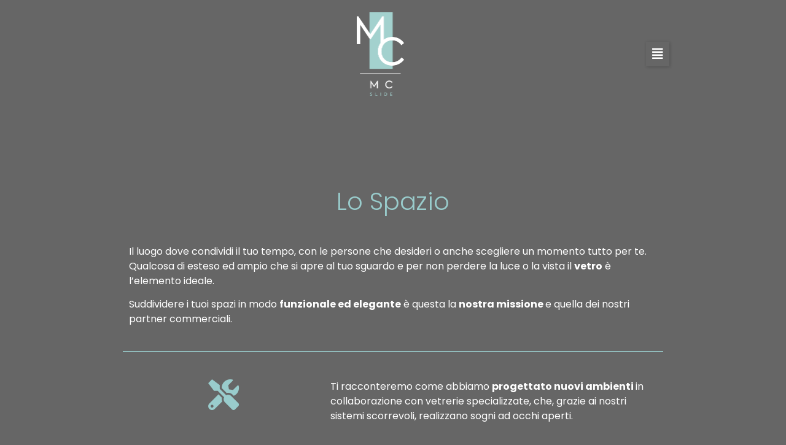

--- FILE ---
content_type: text/html; charset=UTF-8
request_url: https://www.mcslide.it/spazio-progetti/
body_size: 21840
content:
<!doctype html>
<html lang="it-IT">
<head>
	<meta charset="UTF-8">
	<meta name="viewport" content="width=device-width, initial-scale=1">
	<link rel="profile" href="https://gmpg.org/xfn/11">
	<script type="text/javascript">
	window.dataLayer = window.dataLayer || [];

	function gtag() {
		dataLayer.push(arguments);
	}

	gtag("consent", "default", {
		ad_personalization: "denied",
		ad_storage: "denied",
		ad_user_data: "denied",
		analytics_storage: "denied",
		functionality_storage: "denied",
		personalization_storage: "denied",
		security_storage: "granted",
		wait_for_update: 500,
	});
	gtag("set", "ads_data_redaction", true);
	</script>
<script type="text/javascript"
		id="Cookiebot"
		src="https://consent.cookiebot.com/uc.js"
		data-implementation="wp"
		data-cbid="f2bfa0e2-d340-40e2-a91a-d422bdf8bb37"
						data-culture="IT"
				async	></script>
<meta name='robots' content='index, follow, max-image-preview:large, max-snippet:-1, max-video-preview:-1' />

	<!-- This site is optimized with the Yoast SEO plugin v21.6 - https://yoast.com/wordpress/plugins/seo/ -->
	<title>SpazioNews - MC Slide</title>
	<meta name="description" content="Scopri le ultime tendenze e innovazioni in vetrate panoramiche su McSlide. Resta aggiornato sul design e trasforma i tuoi spazi con le nostre soluzioni uniche. Entra nel nostro spazio news ora" />
	<link rel="canonical" href="https://www.mcslide.it/spazio-progetti/" />
	<meta property="og:locale" content="it_IT" />
	<meta property="og:type" content="article" />
	<meta property="og:title" content="SpazioNews - MC Slide" />
	<meta property="og:description" content="Scopri le ultime tendenze e innovazioni in vetrate panoramiche su McSlide. Resta aggiornato sul design e trasforma i tuoi spazi con le nostre soluzioni uniche. Entra nel nostro spazio news ora" />
	<meta property="og:url" content="https://www.mcslide.it/spazio-progetti/" />
	<meta property="og:site_name" content="MC Slide" />
	<meta property="article:modified_time" content="2025-11-28T15:23:03+00:00" />
	<meta name="twitter:card" content="summary_large_image" />
	<meta name="twitter:label1" content="Tempo di lettura stimato" />
	<meta name="twitter:data1" content="2 minuti" />
	<script type="application/ld+json" class="yoast-schema-graph">{"@context":"https://schema.org","@graph":[{"@type":"WebPage","@id":"https://www.mcslide.it/spazio-progetti/","url":"https://www.mcslide.it/spazio-progetti/","name":"SpazioNews - MC Slide","isPartOf":{"@id":"https://www.mcslide.it/#website"},"datePublished":"2021-11-13T03:03:06+00:00","dateModified":"2025-11-28T15:23:03+00:00","description":"Scopri le ultime tendenze e innovazioni in vetrate panoramiche su McSlide. Resta aggiornato sul design e trasforma i tuoi spazi con le nostre soluzioni uniche. Entra nel nostro spazio news ora","breadcrumb":{"@id":"https://www.mcslide.it/spazio-progetti/#breadcrumb"},"inLanguage":"it-IT","potentialAction":[{"@type":"ReadAction","target":["https://www.mcslide.it/spazio-progetti/"]}]},{"@type":"BreadcrumbList","@id":"https://www.mcslide.it/spazio-progetti/#breadcrumb","itemListElement":[{"@type":"ListItem","position":1,"name":"Home","item":"https://www.mcslide.it/"},{"@type":"ListItem","position":2,"name":"SpazioNews"}]},{"@type":"WebSite","@id":"https://www.mcslide.it/#website","url":"https://www.mcslide.it/","name":"MC Slide","description":"MC Slide Official Site","publisher":{"@id":"https://www.mcslide.it/#organization"},"potentialAction":[{"@type":"SearchAction","target":{"@type":"EntryPoint","urlTemplate":"https://www.mcslide.it/?s={search_term_string}"},"query-input":"required name=search_term_string"}],"inLanguage":"it-IT"},{"@type":"Organization","@id":"https://www.mcslide.it/#organization","name":"MC Slide","url":"https://www.mcslide.it/","logo":{"@type":"ImageObject","inLanguage":"it-IT","@id":"https://www.mcslide.it/#/schema/logo/image/","url":"https://www.mcslide.it/wpnewsite/wp-content/uploads/2021/11/favico.png","contentUrl":"https://www.mcslide.it/wpnewsite/wp-content/uploads/2021/11/favico.png","width":591,"height":591,"caption":"MC Slide"},"image":{"@id":"https://www.mcslide.it/#/schema/logo/image/"}}]}</script>
	<!-- / Yoast SEO plugin. -->


<link rel="alternate" type="application/rss+xml" title="MC Slide &raquo; Feed" href="https://www.mcslide.it/feed/" />
<link rel="alternate" type="application/rss+xml" title="MC Slide &raquo; Feed dei commenti" href="https://www.mcslide.it/comments/feed/" />
<link rel="alternate" title="oEmbed (JSON)" type="application/json+oembed" href="https://www.mcslide.it/wp-json/oembed/1.0/embed?url=https%3A%2F%2Fwww.mcslide.it%2Fspazio-progetti%2F" />
<link rel="alternate" title="oEmbed (XML)" type="text/xml+oembed" href="https://www.mcslide.it/wp-json/oembed/1.0/embed?url=https%3A%2F%2Fwww.mcslide.it%2Fspazio-progetti%2F&#038;format=xml" />
<style id='wp-img-auto-sizes-contain-inline-css'>
img:is([sizes=auto i],[sizes^="auto," i]){contain-intrinsic-size:3000px 1500px}
/*# sourceURL=wp-img-auto-sizes-contain-inline-css */
</style>
<style id='wp-emoji-styles-inline-css'>

	img.wp-smiley, img.emoji {
		display: inline !important;
		border: none !important;
		box-shadow: none !important;
		height: 1em !important;
		width: 1em !important;
		margin: 0 0.07em !important;
		vertical-align: -0.1em !important;
		background: none !important;
		padding: 0 !important;
	}
/*# sourceURL=wp-emoji-styles-inline-css */
</style>
<style id='classic-theme-styles-inline-css'>
/*! This file is auto-generated */
.wp-block-button__link{color:#fff;background-color:#32373c;border-radius:9999px;box-shadow:none;text-decoration:none;padding:calc(.667em + 2px) calc(1.333em + 2px);font-size:1.125em}.wp-block-file__button{background:#32373c;color:#fff;text-decoration:none}
/*# sourceURL=/wp-includes/css/classic-themes.min.css */
</style>
<link rel='stylesheet' id='jet-engine-frontend-css' href='https://www.mcslide.it/wpnewsite/wp-content/plugins/jet-engine/assets/css/frontend.css?ver=3.2.6' media='all' />
<link rel='stylesheet' id='hide-admin-bar-based-on-user-roles-css' href='https://www.mcslide.it/wpnewsite/wp-content/plugins/hide-admin-bar-based-on-user-roles/public/css/hide-admin-bar-based-on-user-roles-public.css?ver=3.6.1' media='all' />
<link rel='stylesheet' id='mailup-css' href='https://www.mcslide.it/wpnewsite/wp-content/plugins/mailup-email-and-newsletter-subscription-form/public/css/mailup-public.css?ver=1.2.0' media='all' />
<link rel='stylesheet' id='dashicons-css' href='https://www.mcslide.it/wpnewsite/wp-includes/css/dashicons.min.css?ver=6.9' media='all' />
<link rel='stylesheet' id='hello-elementor-css' href='https://www.mcslide.it/wpnewsite/wp-content/themes/hello-elementor/style.min.css?ver=2.8.1' media='all' />
<link rel='stylesheet' id='hello-elementor-theme-style-css' href='https://www.mcslide.it/wpnewsite/wp-content/themes/hello-elementor/theme.min.css?ver=2.8.1' media='all' />
<link rel='stylesheet' id='jet-blocks-css' href='https://www.mcslide.it/wpnewsite/wp-content/uploads/elementor/css/custom-jet-blocks.css?ver=1.3.8.2' media='all' />
<link rel='stylesheet' id='jet-elements-css' href='https://www.mcslide.it/wpnewsite/wp-content/plugins/jet-elements/assets/css/jet-elements.css?ver=2.6.13.1' media='all' />
<link rel='stylesheet' id='jet-elements-skin-css' href='https://www.mcslide.it/wpnewsite/wp-content/plugins/jet-elements/assets/css/jet-elements-skin.css?ver=2.6.13.1' media='all' />
<link rel='stylesheet' id='elementor-icons-css' href='https://www.mcslide.it/wpnewsite/wp-content/plugins/elementor/assets/lib/eicons/css/elementor-icons.min.css?ver=5.32.0' media='all' />
<link rel='stylesheet' id='elementor-frontend-css' href='https://www.mcslide.it/wpnewsite/wp-content/plugins/elementor/assets/css/frontend.min.css?ver=3.25.10' media='all' />
<style id='elementor-frontend-inline-css'>
.elementor-kit-11{--e-global-color-primary:#666666;--e-global-color-secondary:#666666;--e-global-color-text:#FFFFFF;--e-global-color-accent:#99CCCC;--e-global-color-50acaee:#B3B2B2;--e-global-typography-primary-font-family:"Poppins";--e-global-typography-primary-font-weight:600;--e-global-typography-secondary-font-family:"Poppins";--e-global-typography-secondary-font-weight:400;--e-global-typography-text-font-family:"Poppins";--e-global-typography-text-font-weight:400;--e-global-typography-accent-font-family:"Poppins";--e-global-typography-accent-font-weight:500;background-color:var( --e-global-color-primary );}.elementor-kit-11 button,.elementor-kit-11 input[type="button"],.elementor-kit-11 input[type="submit"],.elementor-kit-11 .elementor-button{background-color:var( --e-global-color-accent );color:var( --e-global-color-text );border-style:solid;border-width:1px 1px 1px 1px;border-color:var( --e-global-color-accent );}.elementor-kit-11 button:hover,.elementor-kit-11 button:focus,.elementor-kit-11 input[type="button"]:hover,.elementor-kit-11 input[type="button"]:focus,.elementor-kit-11 input[type="submit"]:hover,.elementor-kit-11 input[type="submit"]:focus,.elementor-kit-11 .elementor-button:hover,.elementor-kit-11 .elementor-button:focus{background-color:#575656;color:var( --e-global-color-accent );border-style:solid;border-width:1px 1px 1px 1px;border-color:var( --e-global-color-accent );}.elementor-kit-11 e-page-transition{background-color:#FFBC7D;}.elementor-kit-11 a{color:var( --e-global-color-accent );}.elementor-kit-11 a:hover{color:var( --e-global-color-accent );text-decoration:underline;}.elementor-kit-11 input:not([type="button"]):not([type="submit"]),.elementor-kit-11 textarea,.elementor-kit-11 .elementor-field-textual{color:var( --e-global-color-secondary );}.elementor-section.elementor-section-boxed > .elementor-container{max-width:900px;}.e-con{--container-max-width:900px;}.elementor-widget:not(:last-child){margin-block-end:20px;}.elementor-element{--widgets-spacing:20px 20px;}{}h1.entry-title{display:var(--page-title-display);}@media(max-width:1024px){.elementor-section.elementor-section-boxed > .elementor-container{max-width:1024px;}.e-con{--container-max-width:1024px;}}@media(max-width:767px){.elementor-section.elementor-section-boxed > .elementor-container{max-width:767px;}.e-con{--container-max-width:767px;}}
.elementor-311 .elementor-element.elementor-element-0692d4a .elementor-repeater-item-2797d03.jet-parallax-section__layout .jet-parallax-section__image{background-size:auto;}.elementor-311 .elementor-element.elementor-element-e3a6dfb > .elementor-element-populated{transition:background 0.3s, border 0.3s, border-radius 0.3s, box-shadow 0.3s;margin:0px 0px 50px 0px;--e-column-margin-right:0px;--e-column-margin-left:0px;}.elementor-311 .elementor-element.elementor-element-e3a6dfb > .elementor-element-populated > .elementor-background-overlay{transition:background 0.3s, border-radius 0.3s, opacity 0.3s;}.elementor-311 .elementor-element.elementor-element-5d169f7 .elementor-repeater-item-5f78548.jet-parallax-section__layout .jet-parallax-section__image{background-size:auto;}.elementor-widget-heading .elementor-heading-title{color:var( --e-global-color-primary );font-family:var( --e-global-typography-primary-font-family ), Sans-serif;font-weight:var( --e-global-typography-primary-font-weight );}.elementor-311 .elementor-element.elementor-element-cad0254 > .elementor-widget-container{margin:30px 0px 30px 0px;}.elementor-311 .elementor-element.elementor-element-cad0254{text-align:center;}.elementor-311 .elementor-element.elementor-element-cad0254 .elementor-heading-title{color:var( --e-global-color-accent );font-family:"Poppins", Sans-serif;font-weight:300;}.elementor-311 .elementor-element.elementor-element-22c72bb .elementor-repeater-item-7ca262b.jet-parallax-section__layout .jet-parallax-section__image{background-size:auto;}.elementor-widget-text-editor{color:var( --e-global-color-text );font-family:var( --e-global-typography-text-font-family ), Sans-serif;font-weight:var( --e-global-typography-text-font-weight );}.elementor-widget-text-editor.elementor-drop-cap-view-stacked .elementor-drop-cap{background-color:var( --e-global-color-primary );}.elementor-widget-text-editor.elementor-drop-cap-view-framed .elementor-drop-cap, .elementor-widget-text-editor.elementor-drop-cap-view-default .elementor-drop-cap{color:var( --e-global-color-primary );border-color:var( --e-global-color-primary );}.elementor-311 .elementor-element.elementor-element-22c72bb{transition:background 0.3s, border 0.3s, border-radius 0.3s, box-shadow 0.3s;}.elementor-311 .elementor-element.elementor-element-22c72bb > .elementor-background-overlay{transition:background 0.3s, border-radius 0.3s, opacity 0.3s;}.elementor-widget-divider{--divider-color:var( --e-global-color-secondary );}.elementor-widget-divider .elementor-divider__text{color:var( --e-global-color-secondary );font-family:var( --e-global-typography-secondary-font-family ), Sans-serif;font-weight:var( --e-global-typography-secondary-font-weight );}.elementor-widget-divider.elementor-view-stacked .elementor-icon{background-color:var( --e-global-color-secondary );}.elementor-widget-divider.elementor-view-framed .elementor-icon, .elementor-widget-divider.elementor-view-default .elementor-icon{color:var( --e-global-color-secondary );border-color:var( --e-global-color-secondary );}.elementor-widget-divider.elementor-view-framed .elementor-icon, .elementor-widget-divider.elementor-view-default .elementor-icon svg{fill:var( --e-global-color-secondary );}.elementor-311 .elementor-element.elementor-element-78532ec{--divider-border-style:double;--divider-color:var( --e-global-color-accent );--divider-border-width:1px;}.elementor-311 .elementor-element.elementor-element-78532ec .elementor-divider-separator{width:100%;}.elementor-311 .elementor-element.elementor-element-78532ec .elementor-divider{padding-block-start:15px;padding-block-end:15px;}.elementor-311 .elementor-element.elementor-element-7198171 .elementor-repeater-item-d1043e0.jet-parallax-section__layout .jet-parallax-section__image{background-size:auto;}.elementor-widget-icon.elementor-view-stacked .elementor-icon{background-color:var( --e-global-color-primary );}.elementor-widget-icon.elementor-view-framed .elementor-icon, .elementor-widget-icon.elementor-view-default .elementor-icon{color:var( --e-global-color-primary );border-color:var( --e-global-color-primary );}.elementor-widget-icon.elementor-view-framed .elementor-icon, .elementor-widget-icon.elementor-view-default .elementor-icon svg{fill:var( --e-global-color-primary );}.elementor-311 .elementor-element.elementor-element-4d2c69c .elementor-icon-wrapper{text-align:center;}.elementor-311 .elementor-element.elementor-element-4d2c69c.elementor-view-stacked .elementor-icon{background-color:var( --e-global-color-accent );}.elementor-311 .elementor-element.elementor-element-4d2c69c.elementor-view-framed .elementor-icon, .elementor-311 .elementor-element.elementor-element-4d2c69c.elementor-view-default .elementor-icon{color:var( --e-global-color-accent );border-color:var( --e-global-color-accent );}.elementor-311 .elementor-element.elementor-element-4d2c69c.elementor-view-framed .elementor-icon, .elementor-311 .elementor-element.elementor-element-4d2c69c.elementor-view-default .elementor-icon svg{fill:var( --e-global-color-accent );}.elementor-311 .elementor-element.elementor-element-7336a06 .elementor-repeater-item-d1043e0.jet-parallax-section__layout .jet-parallax-section__image{background-size:auto;}.elementor-311 .elementor-element.elementor-element-999b673 .elementor-icon-wrapper{text-align:center;}.elementor-311 .elementor-element.elementor-element-999b673.elementor-view-stacked .elementor-icon{background-color:var( --e-global-color-accent );}.elementor-311 .elementor-element.elementor-element-999b673.elementor-view-framed .elementor-icon, .elementor-311 .elementor-element.elementor-element-999b673.elementor-view-default .elementor-icon{color:var( --e-global-color-accent );border-color:var( --e-global-color-accent );}.elementor-311 .elementor-element.elementor-element-999b673.elementor-view-framed .elementor-icon, .elementor-311 .elementor-element.elementor-element-999b673.elementor-view-default .elementor-icon svg{fill:var( --e-global-color-accent );}.elementor-311 .elementor-element.elementor-element-0ce6592 .elementor-repeater-item-d1043e0.jet-parallax-section__layout .jet-parallax-section__image{background-size:auto;}.elementor-311 .elementor-element.elementor-element-9c0db71 .elementor-icon-wrapper{text-align:center;}.elementor-311 .elementor-element.elementor-element-9c0db71.elementor-view-stacked .elementor-icon{background-color:var( --e-global-color-accent );}.elementor-311 .elementor-element.elementor-element-9c0db71.elementor-view-framed .elementor-icon, .elementor-311 .elementor-element.elementor-element-9c0db71.elementor-view-default .elementor-icon{color:var( --e-global-color-accent );border-color:var( --e-global-color-accent );}.elementor-311 .elementor-element.elementor-element-9c0db71.elementor-view-framed .elementor-icon, .elementor-311 .elementor-element.elementor-element-9c0db71.elementor-view-default .elementor-icon svg{fill:var( --e-global-color-accent );}.elementor-311 .elementor-element.elementor-element-fc23cde{--divider-border-style:double;--divider-color:var( --e-global-color-accent );--divider-border-width:1px;}.elementor-311 .elementor-element.elementor-element-fc23cde .elementor-divider-separator{width:100%;}.elementor-311 .elementor-element.elementor-element-fc23cde .elementor-divider{padding-block-start:15px;padding-block-end:15px;}.elementor-311 .elementor-element.elementor-element-947b4f9 .elementor-repeater-item-d1043e0.jet-parallax-section__layout .jet-parallax-section__image{background-size:auto;}.elementor-311 .elementor-element.elementor-element-be39b7d .elementor-icon-wrapper{text-align:center;}.elementor-311 .elementor-element.elementor-element-be39b7d.elementor-view-stacked .elementor-icon{background-color:var( --e-global-color-accent );}.elementor-311 .elementor-element.elementor-element-be39b7d.elementor-view-framed .elementor-icon, .elementor-311 .elementor-element.elementor-element-be39b7d.elementor-view-default .elementor-icon{color:var( --e-global-color-accent );border-color:var( --e-global-color-accent );}.elementor-311 .elementor-element.elementor-element-be39b7d.elementor-view-framed .elementor-icon, .elementor-311 .elementor-element.elementor-element-be39b7d.elementor-view-default .elementor-icon svg{fill:var( --e-global-color-accent );}.elementor-311 .elementor-element.elementor-element-d40aaa1{--divider-border-style:double;--divider-color:var( --e-global-color-accent );--divider-border-width:1px;}.elementor-311 .elementor-element.elementor-element-d40aaa1 .elementor-divider-separator{width:100%;}.elementor-311 .elementor-element.elementor-element-d40aaa1 .elementor-divider{padding-block-start:15px;padding-block-end:15px;}.elementor-311 .elementor-element.elementor-element-4ed8ddd .elementor-repeater-item-d1043e0.jet-parallax-section__layout .jet-parallax-section__image{background-size:auto;}.elementor-311 .elementor-element.elementor-element-ab237e4{--divider-border-style:double;--divider-color:var( --e-global-color-accent );--divider-border-width:1px;}.elementor-311 .elementor-element.elementor-element-ab237e4 .elementor-divider-separator{width:100%;}.elementor-311 .elementor-element.elementor-element-ab237e4 .elementor-divider{padding-block-start:15px;padding-block-end:15px;}.elementor-311 .elementor-element.elementor-element-ab237e4 .elementor-divider__text{color:var( --e-global-color-accent );font-family:"Poppins", Sans-serif;font-size:32px;font-weight:300;}.elementor-widget-jet-posts .jet-posts .entry-title a{color:var( --e-global-color-secondary );}.elementor-widget-jet-posts .jet-posts .entry-title a:hover{color:var( --e-global-color-secondary );}.elementor-widget-jet-posts .jet-posts .entry-title, .elementor-widget-jet-posts .jet-posts .entry-title a{font-family:var( --e-global-typography-text-font-family ), Sans-serif;font-weight:var( --e-global-typography-text-font-weight );}.elementor-widget-jet-posts .jet-posts .post-meta{color:var( --e-global-color-text );font-family:var( --e-global-typography-text-font-family ), Sans-serif;font-weight:var( --e-global-typography-text-font-weight );}.elementor-widget-jet-posts .jet-posts .entry-excerpt{font-family:var( --e-global-typography-text-font-family ), Sans-serif;font-weight:var( --e-global-typography-text-font-weight );}.elementor-widget-jet-posts .jet-posts .jet-more{background-color:var( --e-global-color-primary );}.elementor-widget-jet-posts  .jet-posts .jet-more{font-family:var( --e-global-typography-text-font-family ), Sans-serif;font-weight:var( --e-global-typography-text-font-weight );}.elementor-widget-jet-posts .jet-posts .jet-more:hover{background-color:var( --e-global-color-primary );}.elementor-widget-jet-posts  .jet-posts .jet-posts__terms-link{font-family:var( --e-global-typography-accent-font-family ), Sans-serif;font-weight:var( --e-global-typography-accent-font-weight );}.elementor-widget-jet-posts .jet-posts .jet-posts__terms-link{background-color:var( --e-global-color-primary );}.elementor-widget-jet-posts .jet-posts .jet-posts__terms-link:hover{background-color:var( --e-global-color-primary );}.elementor-widget-jet-posts .jet-posts .jet-arrow{background-color:var( --e-global-color-primary );}.elementor-widget-jet-posts .jet-posts .jet-arrow:hover{background-color:var( --e-global-color-primary );}.elementor-widget-jet-posts .jet-carousel .jet-slick-dots li span{background-color:var( --e-global-color-text );}.elementor-widget-jet-posts .jet-carousel .jet-slick-dots li span:hover{background-color:var( --e-global-color-primary );}.elementor-widget-jet-posts .jet-carousel .jet-slick-dots li.slick-active span{background-color:var( --e-global-color-accent );}.elementor-widget-jet-posts .jet-title-fields__item-label{font-family:var( --e-global-typography-primary-font-family ), Sans-serif;font-weight:var( --e-global-typography-primary-font-weight );}.elementor-widget-jet-posts .jet-content-fields__item-label{font-family:var( --e-global-typography-primary-font-family ), Sans-serif;font-weight:var( --e-global-typography-primary-font-weight );}.elementor-311 .elementor-element.elementor-element-2883755 .jet-posts:not(.slick-slider) .jet-posts__item{max-width:calc( 100% / 3 );}.elementor-311 .elementor-element.elementor-element-2883755 .jet-posts:not(.jet-equal-cols):not(.slick-slider) .jet-posts__item{flex:0 0 calc( 100% / 3 );-webkit-box-flex:0;-ms-flex:0 0 calc( 100% / 3 );}.elementor-311 .elementor-element.elementor-element-2883755 .jet-posts .jet-posts__inner-box{background-color:#666666B3;padding:0px 0px 0px 0px;}.elementor-311 .elementor-element.elementor-element-2883755 .jet-posts .post-thumbnail{text-align:center;}.elementor-311 .elementor-element.elementor-element-2883755 .jet-posts .jet-posts__inner-content{background-color:#66666691;padding:50px 0px 50px 0px;}.elementor-311 .elementor-element.elementor-element-2883755 .jet-posts .entry-title a{color:var( --e-global-color-text );}.elementor-311 .elementor-element.elementor-element-2883755 .jet-posts .entry-title a:hover{color:var( --e-global-color-accent );}.elementor-311 .elementor-element.elementor-element-2883755 .jet-posts .entry-title, .elementor-311 .elementor-element.elementor-element-2883755 .jet-posts .entry-title a{font-family:"Poppins", Sans-serif;font-size:30px;font-weight:300;}.elementor-311 .elementor-element.elementor-element-2883755 .jet-posts .entry-title{text-align:center;}.elementor-311 .elementor-element.elementor-element-2883755 .jet-posts .post-meta{text-align:left;}.elementor-311 .elementor-element.elementor-element-2883755 .jet-posts .entry-excerpt{text-align:left;}.elementor-311 .elementor-element.elementor-element-2883755 .jet-posts .jet-more{align-self:flex-start;}.elementor-311 .elementor-element.elementor-element-2883755 .jet-carousel .jet-slick-dots li{padding-left:5px;padding-right:5px;}.elementor-311 .elementor-element.elementor-element-2883755 .jet-carousel .jet-slick-dots{justify-content:center;}.elementor-311 .elementor-element.elementor-element-2883755 .jet-title-fields__item-label{margin-right:5px;}.elementor-311 .elementor-element.elementor-element-2883755 .jet-content-fields__item-label{margin-right:5px;}.elementor-311 .elementor-element.elementor-element-4ed8ddd:hover{background-color:transparent;background-image:linear-gradient(180deg, var( --e-global-color-50acaee ) 0%, var( --e-global-color-primary ) 20%);}.elementor-311 .elementor-element.elementor-element-cc09106 .elementor-repeater-item-d1043e0.jet-parallax-section__layout .jet-parallax-section__image{background-size:auto;}.elementor-311 .elementor-element.elementor-element-2423237 > .elementor-widget-container{margin:30px 0px 30px 0px;}.elementor-311 .elementor-element.elementor-element-2423237{text-align:center;}.elementor-311 .elementor-element.elementor-element-2423237 .elementor-heading-title{color:var( --e-global-color-accent );font-family:"Poppins", Sans-serif;font-weight:300;}.elementor-311 .elementor-element.elementor-element-cc09106:hover{background-color:transparent;background-image:linear-gradient(180deg, var( --e-global-color-50acaee ) 0%, var( --e-global-color-primary ) 20%);}.elementor-311 .elementor-element.elementor-element-9f7328a:hover{background-color:transparent;background-image:linear-gradient(180deg, var( --e-global-color-50acaee ) 0%, var( --e-global-color-primary ) 20%);}.elementor-311 .elementor-element.elementor-element-681c86f .jet-posts:not(.slick-slider) .jet-posts__item{max-width:calc( 100% / 3 );}.elementor-311 .elementor-element.elementor-element-681c86f .jet-posts:not(.jet-equal-cols):not(.slick-slider) .jet-posts__item{flex:0 0 calc( 100% / 3 );-webkit-box-flex:0;-ms-flex:0 0 calc( 100% / 3 );}.elementor-311 .elementor-element.elementor-element-681c86f{width:var( --container-widget-width, 99.767% );max-width:99.767%;--container-widget-width:99.767%;--container-widget-flex-grow:0;}.elementor-311 .elementor-element.elementor-element-681c86f .jet-posts .jet-posts__inner-box{background-color:#666666B3;padding:0px 0px 0px 0px;}.elementor-311 .elementor-element.elementor-element-681c86f .jet-posts .post-thumbnail{text-align:center;}.elementor-311 .elementor-element.elementor-element-681c86f .jet-posts .jet-posts__inner-content{background-color:#66666691;padding:50px 0px 50px 0px;}.elementor-311 .elementor-element.elementor-element-681c86f .jet-posts .entry-title a{color:var( --e-global-color-text );}.elementor-311 .elementor-element.elementor-element-681c86f .jet-posts .entry-title a:hover{color:var( --e-global-color-accent );}.elementor-311 .elementor-element.elementor-element-681c86f .jet-posts .entry-title, .elementor-311 .elementor-element.elementor-element-681c86f .jet-posts .entry-title a{font-family:"Poppins", Sans-serif;font-size:30px;font-weight:300;}.elementor-311 .elementor-element.elementor-element-681c86f .jet-posts .entry-title{text-align:center;}.elementor-311 .elementor-element.elementor-element-681c86f .jet-posts .post-meta{text-align:left;}.elementor-311 .elementor-element.elementor-element-681c86f .jet-posts .entry-excerpt{text-align:left;}.elementor-311 .elementor-element.elementor-element-681c86f .jet-posts .jet-more{align-self:flex-start;}.elementor-311 .elementor-element.elementor-element-681c86f .jet-carousel .jet-slick-dots li{padding-left:5px;padding-right:5px;}.elementor-311 .elementor-element.elementor-element-681c86f .jet-carousel .jet-slick-dots{justify-content:center;}.elementor-311 .elementor-element.elementor-element-681c86f .jet-title-fields__item-label{margin-right:5px;}.elementor-311 .elementor-element.elementor-element-681c86f .jet-content-fields__item-label{margin-right:5px;}.elementor-311 .elementor-element.elementor-element-0692d4a{transition:background 0.3s, border 0.3s, border-radius 0.3s, box-shadow 0.3s;}.elementor-311 .elementor-element.elementor-element-0692d4a > .elementor-background-overlay{transition:background 0.3s, border-radius 0.3s, opacity 0.3s;}.elementor-311 .elementor-element.elementor-element-56fbf7e .elementor-repeater-item-e0fd5ea.jet-parallax-section__layout .jet-parallax-section__image{background-size:auto;}.elementor-311 .elementor-element.elementor-element-56fbf7e .elementor-repeater-item-55c2365.jet-parallax-section__layout .jet-parallax-section__image{background-size:auto;}.elementor-311 .elementor-element.elementor-element-56fbf7e .elementor-repeater-item-328584f.jet-parallax-section__layout .jet-parallax-section__image{background-size:auto;}:root{--page-title-display:none;}@media(min-width:768px){.elementor-311 .elementor-element.elementor-element-e668a92{width:37.273%;}.elementor-311 .elementor-element.elementor-element-260c08b{width:62.727%;}.elementor-311 .elementor-element.elementor-element-5841ce3{width:37.273%;}.elementor-311 .elementor-element.elementor-element-d789827{width:62.727%;}.elementor-311 .elementor-element.elementor-element-65d2616{width:37.273%;}.elementor-311 .elementor-element.elementor-element-078ccbd{width:62.727%;}.elementor-311 .elementor-element.elementor-element-c2c8dc5{width:37.273%;}.elementor-311 .elementor-element.elementor-element-7c3a7e0{width:62.727%;}}@media(max-width:1024px){.elementor-311 .elementor-element.elementor-element-2883755 .jet-posts:not(.slick-slider) .jet-posts__item{max-width:calc( 100% / 2 );}.elementor-311 .elementor-element.elementor-element-2883755 .jet-posts:not(.jet-equal-cols):not(.slick-slider) .jet-posts__item{flex:0 0 calc( 100% / 2 );-webkit-box-flex:0;-ms-flex:0 0 calc( 100% / 2 );}.elementor-311 .elementor-element.elementor-element-681c86f .jet-posts:not(.slick-slider) .jet-posts__item{max-width:calc( 100% / 2 );}.elementor-311 .elementor-element.elementor-element-681c86f .jet-posts:not(.jet-equal-cols):not(.slick-slider) .jet-posts__item{flex:0 0 calc( 100% / 2 );-webkit-box-flex:0;-ms-flex:0 0 calc( 100% / 2 );}}@media(max-width:767px){.elementor-311 .elementor-element.elementor-element-2883755 .jet-posts:not(.slick-slider) .jet-posts__item{max-width:calc( 100% / 1 );}.elementor-311 .elementor-element.elementor-element-2883755 .jet-posts:not(.jet-equal-cols):not(.slick-slider) .jet-posts__item{flex:0 0 calc( 100% / 1 );-webkit-box-flex:0;-ms-flex:0 0 calc( 100% / 1 );}.elementor-311 .elementor-element.elementor-element-2883755 .jet-posts .jet-posts__inner-box{padding:0px 0px 0px 0px;}.elementor-311 .elementor-element.elementor-element-681c86f .jet-posts:not(.slick-slider) .jet-posts__item{max-width:calc( 100% / 1 );}.elementor-311 .elementor-element.elementor-element-681c86f .jet-posts:not(.jet-equal-cols):not(.slick-slider) .jet-posts__item{flex:0 0 calc( 100% / 1 );-webkit-box-flex:0;-ms-flex:0 0 calc( 100% / 1 );}.elementor-311 .elementor-element.elementor-element-681c86f .jet-posts .jet-posts__inner-box{padding:0px 0px 0px 0px;}}
.elementor-29 .elementor-element.elementor-element-11f4c711 > .elementor-container > .elementor-column > .elementor-widget-wrap{align-content:center;align-items:center;}.elementor-29 .elementor-element.elementor-element-11f4c711 .elementor-repeater-item-d2ac29e.jet-parallax-section__layout .jet-parallax-section__image{background-size:auto;}.elementor-widget-image .widget-image-caption{color:var( --e-global-color-text );font-family:var( --e-global-typography-text-font-family ), Sans-serif;font-weight:var( --e-global-typography-text-font-weight );}.elementor-29 .elementor-element.elementor-element-36bf3d5 > .elementor-widget-container{background-color:var( --e-global-color-primary );margin:20px 20px 20px 20px;}.elementor-29 .elementor-element.elementor-element-36bf3d5{text-align:center;}.elementor-29 .elementor-element.elementor-element-36bf3d5 img{width:50%;}.elementor-29 .elementor-element.elementor-element-75ebd3b1.elementor-column > .elementor-widget-wrap{justify-content:flex-end;}.elementor-widget-jet-hamburger-panel .jet-hamburger-panel__toggle{background-color:var( --e-global-color-primary );}.elementor-widget-jet-hamburger-panel .jet-hamburger-panel__toggle:hover{background-color:var( --e-global-color-primary );}.elementor-widget-jet-hamburger-panel .jet-hamburger-panel__toggle-label{font-family:var( --e-global-typography-primary-font-family ), Sans-serif;font-weight:var( --e-global-typography-primary-font-weight );}.elementor-widget-jet-hamburger-panel .jet-hamburger-panel__toggle:hover .jet-hamburger-panel__toggle-label{font-family:var( --e-global-typography-primary-font-family ), Sans-serif;font-weight:var( --e-global-typography-primary-font-weight );}.elementor-29 .elementor-element.elementor-element-3409c30 .jet-hamburger-panel__inner{background-color:var( --e-global-color-secondary );}.elementor-29 .elementor-element.elementor-element-3409c30 .jet-hamburger-panel__toggle{background-color:var( --e-global-color-secondary );}.elementor-29 .elementor-element.elementor-element-3409c30{width:var( --container-widget-width, 80.06% );max-width:80.06%;--container-widget-width:80.06%;--container-widget-flex-grow:0;}.elementor-29 .elementor-element.elementor-element-3409c30 .jet-hamburger-panel{justify-content:flex-end;}.elementor-29 .elementor-element.elementor-element-3409c30 .jet-hamburger-panel__close-button{color:var( --e-global-color-text );}.elementor-29 .elementor-element.elementor-element-11f4c711:not(.elementor-motion-effects-element-type-background), .elementor-29 .elementor-element.elementor-element-11f4c711 > .elementor-motion-effects-container > .elementor-motion-effects-layer{background-color:var( --e-global-color-primary );}.elementor-29 .elementor-element.elementor-element-11f4c711 > .elementor-container{min-height:1px;}.elementor-29 .elementor-element.elementor-element-11f4c711{transition:background 0.3s, border 0.3s, border-radius 0.3s, box-shadow 0.3s;padding:0px 30px 0px 30px;}.elementor-29 .elementor-element.elementor-element-11f4c711 > .elementor-background-overlay{transition:background 0.3s, border-radius 0.3s, opacity 0.3s;}.elementor-widget-animated-headline .elementor-headline-dynamic-wrapper path{stroke:var( --e-global-color-accent );}.elementor-widget-animated-headline .elementor-headline-plain-text{color:var( --e-global-color-secondary );}.elementor-widget-animated-headline .elementor-headline{font-family:var( --e-global-typography-primary-font-family ), Sans-serif;font-weight:var( --e-global-typography-primary-font-weight );}.elementor-widget-animated-headline{--dynamic-text-color:var( --e-global-color-secondary );}.elementor-widget-animated-headline .elementor-headline-dynamic-text{font-family:var( --e-global-typography-primary-font-family ), Sans-serif;font-weight:var( --e-global-typography-primary-font-weight );}.elementor-29 .elementor-element.elementor-element-2160261{--iteration-count:infinite;--dynamic-text-color:var( --e-global-color-text );}.elementor-29 .elementor-element.elementor-element-2160261 .elementor-headline{text-align:center;font-family:"Poppins", Sans-serif;font-size:40px;font-weight:600;}.elementor-29 .elementor-element.elementor-element-2160261 .elementor-headline-plain-text{color:var( --e-global-color-text );}.elementor-29 .elementor-element.elementor-element-2160261 .elementor-headline-dynamic-text{font-family:"Poppins", Sans-serif;font-weight:200;}@media(max-width:1024px){.elementor-29 .elementor-element.elementor-element-2a97adb.elementor-column > .elementor-widget-wrap{justify-content:flex-start;}.elementor-29 .elementor-element.elementor-element-2a97adb > .elementor-widget-wrap > .elementor-widget:not(.elementor-widget__width-auto):not(.elementor-widget__width-initial):not(:last-child):not(.elementor-absolute){margin-bottom:0px;}.elementor-29 .elementor-element.elementor-element-36bf3d5 img{max-width:35%;}.elementor-29 .elementor-element.elementor-element-11f4c711{padding:25px 25px 25px 25px;}}@media(min-width:768px){.elementor-29 .elementor-element.elementor-element-2a97adb{width:95.444%;}.elementor-29 .elementor-element.elementor-element-75ebd3b1{width:4.556%;}}@media(max-width:1024px) and (min-width:768px){.elementor-29 .elementor-element.elementor-element-2a97adb{width:80%;}.elementor-29 .elementor-element.elementor-element-75ebd3b1{width:20%;}}@media(max-width:767px){.elementor-29 .elementor-element.elementor-element-2a97adb{width:80%;}.elementor-bc-flex-widget .elementor-29 .elementor-element.elementor-element-2a97adb.elementor-column .elementor-widget-wrap{align-items:flex-end;}.elementor-29 .elementor-element.elementor-element-2a97adb.elementor-column.elementor-element[data-element_type="column"] > .elementor-widget-wrap.elementor-element-populated{align-content:flex-end;align-items:flex-end;}.elementor-29 .elementor-element.elementor-element-2a97adb.elementor-column > .elementor-widget-wrap{justify-content:flex-start;}.elementor-29 .elementor-element.elementor-element-2a97adb > .elementor-widget-wrap > .elementor-widget:not(.elementor-widget__width-auto):not(.elementor-widget__width-initial):not(:last-child):not(.elementor-absolute){margin-bottom:0px;}.elementor-29 .elementor-element.elementor-element-2a97adb > .elementor-element-populated{padding:0px 0px 0px 0px;}.elementor-29 .elementor-element.elementor-element-36bf3d5{text-align:left;}.elementor-29 .elementor-element.elementor-element-36bf3d5 img{width:35%;max-width:35%;}.elementor-29 .elementor-element.elementor-element-75ebd3b1{width:20%;}.elementor-29 .elementor-element.elementor-element-3409c30 .jet-hamburger-panel{justify-content:flex-end;}.elementor-29 .elementor-element.elementor-element-11f4c711{padding:20px 20px 20px 20px;}.elementor-29 .elementor-element.elementor-element-2160261{width:100%;max-width:100%;}.elementor-29 .elementor-element.elementor-element-2160261 .elementor-headline{text-align:center;font-size:20px;}}
.elementor-73 .elementor-element.elementor-element-ba2255f .elementor-repeater-item-f467178.jet-parallax-section__layout .jet-parallax-section__image{background-size:auto;}.elementor-73 .elementor-element.elementor-element-f5a27b1 > .elementor-element-populated{margin:0% 20% 0% 0%;--e-column-margin-right:20%;--e-column-margin-left:0%;}.elementor-widget-image .widget-image-caption{color:var( --e-global-color-text );font-family:var( --e-global-typography-text-font-family ), Sans-serif;font-weight:var( --e-global-typography-text-font-weight );}.elementor-73 .elementor-element.elementor-element-0362de9 > .elementor-widget-container{margin:0px 0px 0px 0px;}.elementor-73 .elementor-element.elementor-element-0362de9{text-align:left;}.elementor-widget-heading .elementor-heading-title{color:var( --e-global-color-primary );font-family:var( --e-global-typography-primary-font-family ), Sans-serif;font-weight:var( --e-global-typography-primary-font-weight );}.elementor-73 .elementor-element.elementor-element-734d0b7{text-align:center;}.elementor-73 .elementor-element.elementor-element-734d0b7 .elementor-heading-title{color:var( --e-global-color-accent );font-family:"Poppins", Sans-serif;font-weight:300;}.elementor-73 .elementor-element.elementor-element-827f46a > .elementor-widget-container{padding:0px 20px 0px 20px;}.elementor-73 .elementor-element.elementor-element-caa5e6c{text-align:center;}.elementor-73 .elementor-element.elementor-element-caa5e6c .elementor-heading-title{color:var( --e-global-color-accent );font-family:"Poppins", Sans-serif;font-weight:300;}.elementor-73 .elementor-element.elementor-element-4a71763 .elementor-repeater-item-f4fafd4.elementor-social-icon{background-color:var( --e-global-color-50acaee );}.elementor-73 .elementor-element.elementor-element-4a71763 .elementor-repeater-item-f4fafd4.elementor-social-icon i{color:var( --e-global-color-primary );}.elementor-73 .elementor-element.elementor-element-4a71763 .elementor-repeater-item-f4fafd4.elementor-social-icon svg{fill:var( --e-global-color-primary );}.elementor-73 .elementor-element.elementor-element-4a71763 .elementor-repeater-item-b9433ea.elementor-social-icon{background-color:var( --e-global-color-50acaee );}.elementor-73 .elementor-element.elementor-element-4a71763 .elementor-repeater-item-b9433ea.elementor-social-icon i{color:var( --e-global-color-primary );}.elementor-73 .elementor-element.elementor-element-4a71763 .elementor-repeater-item-b9433ea.elementor-social-icon svg{fill:var( --e-global-color-primary );}.elementor-73 .elementor-element.elementor-element-4a71763 .elementor-repeater-item-3d4d16f.elementor-social-icon{background-color:var( --e-global-color-50acaee );}.elementor-73 .elementor-element.elementor-element-4a71763 .elementor-repeater-item-3d4d16f.elementor-social-icon i{color:var( --e-global-color-primary );}.elementor-73 .elementor-element.elementor-element-4a71763 .elementor-repeater-item-3d4d16f.elementor-social-icon svg{fill:var( --e-global-color-primary );}.elementor-73 .elementor-element.elementor-element-4a71763 .elementor-repeater-item-214958e.elementor-social-icon{background-color:var( --e-global-color-50acaee );}.elementor-73 .elementor-element.elementor-element-4a71763 .elementor-repeater-item-214958e.elementor-social-icon i{color:var( --e-global-color-primary );}.elementor-73 .elementor-element.elementor-element-4a71763 .elementor-repeater-item-214958e.elementor-social-icon svg{fill:var( --e-global-color-primary );}.elementor-73 .elementor-element.elementor-element-4a71763{--grid-template-columns:repeat(0, auto);--icon-size:15px;--grid-column-gap:20px;--grid-row-gap:0px;}.elementor-73 .elementor-element.elementor-element-4a71763 .elementor-widget-container{text-align:center;}.elementor-73 .elementor-element.elementor-element-4a71763 > .elementor-widget-container{margin:0px 0px 0px 0px;}.elementor-73 .elementor-element.elementor-element-4a71763 .elementor-social-icon{--icon-padding:1em;}.elementor-widget-jet-button .jet-button__plane-normal{background-color:var( --e-global-color-primary );}.elementor-widget-jet-button .jet-button__plane-hover{background-color:var( --e-global-color-secondary );}.elementor-widget-jet-button  .jet-button__state-normal .jet-button__label{font-family:var( --e-global-typography-primary-font-family ), Sans-serif;font-weight:var( --e-global-typography-primary-font-weight );}.elementor-widget-jet-button  .jet-button__state-hover .jet-button__label{font-family:var( --e-global-typography-primary-font-family ), Sans-serif;font-weight:var( --e-global-typography-primary-font-weight );}.elementor-73 .elementor-element.elementor-element-088288c .jet-button__plane-normal{background-color:var( --e-global-color-accent );border-style:solid;border-width:1px 1px 1px 1px;border-color:var( --e-global-color-accent );}.elementor-73 .elementor-element.elementor-element-088288c .jet-button__plane-hover{background-color:var( --e-global-color-primary );border-style:solid;border-width:1px 1px 1px 1px;border-color:var( --e-global-color-accent );}.elementor-73 .elementor-element.elementor-element-088288c > .elementor-widget-container{margin:20px 0px 0px 0px;}.elementor-73 .elementor-element.elementor-element-088288c .jet-button__container{justify-content:flex-end;}.elementor-73 .elementor-element.elementor-element-088288c .jet-button__state-normal{padding:15px 35px 15px 35px;}.elementor-73 .elementor-element.elementor-element-088288c .jet-button__state-hover{padding:15px 35px 15px 35px;}.elementor-73 .elementor-element.elementor-element-088288c .jet-button__state-normal .jet-button__icon{margin:0px 10px 0px 0px;}.elementor-73 .elementor-element.elementor-element-088288c .jet-button__state-hover .jet-button__icon{color:var( --e-global-color-accent );margin:0px 10px 0px 0px;}.elementor-73 .elementor-element.elementor-element-088288c .jet-button__state-normal .jet-button__label{text-align:left;}.elementor-73 .elementor-element.elementor-element-088288c .jet-button__state-hover .jet-button__label{text-align:left;color:var( --e-global-color-accent );}.elementor-73 .elementor-element.elementor-element-088288c  .jet-button__state-normal .jet-button__label{font-family:"Poppins", Sans-serif;font-size:27px;font-weight:300;}.elementor-73 .elementor-element.elementor-element-088288c  .jet-button__state-hover .jet-button__label{font-family:"Poppins", Sans-serif;font-size:27px;font-weight:300;}.elementor-73 .elementor-element.elementor-element-ba2255f{border-style:solid;border-width:2px 0px 0px 0px;border-color:var( --e-global-color-accent );transition:background 0.3s, border 0.3s, border-radius 0.3s, box-shadow 0.3s;padding:50px 0px 50px 0px;}.elementor-73 .elementor-element.elementor-element-ba2255f > .elementor-background-overlay{transition:background 0.3s, border-radius 0.3s, opacity 0.3s;}.elementor-73 .elementor-element.elementor-element-5a14a3d0 > .elementor-container > .elementor-column > .elementor-widget-wrap{align-content:center;align-items:center;}.elementor-73 .elementor-element.elementor-element-5a14a3d0 .elementor-repeater-item-0d4edcb.jet-parallax-section__layout .jet-parallax-section__image{background-size:auto;}.elementor-73 .elementor-element.elementor-element-7e10f37c > .elementor-widget-container{margin:0px 0px -20px 0px;}.elementor-73 .elementor-element.elementor-element-7e10f37c{text-align:left;}.elementor-73 .elementor-element.elementor-element-7e10f37c .elementor-heading-title{color:var( --e-global-color-accent );font-family:"Poppins", Sans-serif;font-size:14px;font-weight:200;line-height:1.5em;}.elementor-73 .elementor-element.elementor-element-1fc4d59 > .elementor-widget-container{margin:0px 0px 0px 0px;}.elementor-73 .elementor-element.elementor-element-1fc4d59{text-align:left;}.elementor-73 .elementor-element.elementor-element-1fc4d59 .elementor-heading-title{color:var( --e-global-color-accent );font-family:"Poppins", Sans-serif;font-size:14px;font-weight:200;text-decoration:underline;line-height:1.5em;}.elementor-widget-jet-auth-links .jet-auth-links__login .jet-auth-links__item{font-family:var( --e-global-typography-text-font-family ), Sans-serif;font-weight:var( --e-global-typography-text-font-weight );color:var( --e-global-color-accent );}.elementor-widget-jet-auth-links .jet-auth-links__login .jet-auth-links__prefix{font-family:var( --e-global-typography-text-font-family ), Sans-serif;font-weight:var( --e-global-typography-text-font-weight );}.elementor-widget-jet-auth-links .jet-auth-links__logout .jet-auth-links__item{font-family:var( --e-global-typography-text-font-family ), Sans-serif;font-weight:var( --e-global-typography-text-font-weight );color:var( --e-global-color-accent );}.elementor-widget-jet-auth-links .jet-auth-links__logout .jet-auth-links__prefix{font-family:var( --e-global-typography-text-font-family ), Sans-serif;font-weight:var( --e-global-typography-text-font-weight );}.elementor-widget-jet-auth-links .jet-auth-links__register .jet-auth-links__item{font-family:var( --e-global-typography-text-font-family ), Sans-serif;font-weight:var( --e-global-typography-text-font-weight );color:var( --e-global-color-accent );}.elementor-widget-jet-auth-links .jet-auth-links__register .jet-auth-links__prefix{font-family:var( --e-global-typography-text-font-family ), Sans-serif;font-weight:var( --e-global-typography-text-font-weight );}.elementor-widget-jet-auth-links .jet-auth-links__registered .jet-auth-links__item{font-family:var( --e-global-typography-text-font-family ), Sans-serif;font-weight:var( --e-global-typography-text-font-weight );color:var( --e-global-color-accent );}.elementor-widget-jet-auth-links .jet-auth-links__registered .jet-auth-links__prefix{font-family:var( --e-global-typography-text-font-family ), Sans-serif;font-weight:var( --e-global-typography-text-font-weight );}.elementor-73 .elementor-element.elementor-element-3eb3ec6 .jet-auth-links{justify-content:flex-end;}.elementor-73 .elementor-element.elementor-element-5a14a3d0:not(.elementor-motion-effects-element-type-background), .elementor-73 .elementor-element.elementor-element-5a14a3d0 > .elementor-motion-effects-container > .elementor-motion-effects-layer{background-color:var( --e-global-color-primary );}.elementor-73 .elementor-element.elementor-element-5a14a3d0 > .elementor-container{min-height:50px;}.elementor-73 .elementor-element.elementor-element-5a14a3d0{border-style:solid;border-width:1px 0px 2px 0px;border-color:var( --e-global-color-accent );transition:background 0.3s, border 0.3s, border-radius 0.3s, box-shadow 0.3s;}.elementor-73 .elementor-element.elementor-element-5a14a3d0 > .elementor-background-overlay{transition:background 0.3s, border-radius 0.3s, opacity 0.3s;}@media(max-width:1024px){.elementor-73 .elementor-element.elementor-element-f5a27b1 > .elementor-element-populated{margin:0% 0% 0% 0%;--e-column-margin-right:0%;--e-column-margin-left:0%;}.elementor-73 .elementor-element.elementor-element-0362de9{text-align:center;}.elementor-73 .elementor-element.elementor-element-0362de9 img{width:30%;}.elementor-73 .elementor-element.elementor-element-088288c .jet-button__container{justify-content:center;}.elementor-73 .elementor-element.elementor-element-ba2255f{padding:30px 20px 30px 20px;}.elementor-73 .elementor-element.elementor-element-5a14a3d0{padding:5px 20px 5px 20px;}}@media(min-width:768px){.elementor-73 .elementor-element.elementor-element-f5a27b1{width:30%;}.elementor-73 .elementor-element.elementor-element-6c2afcf{width:40%;}.elementor-73 .elementor-element.elementor-element-4ca5739{width:29.996%;}.elementor-73 .elementor-element.elementor-element-4e14dd91{width:70%;}.elementor-73 .elementor-element.elementor-element-394a051{width:30%;}}@media(max-width:1024px) and (min-width:768px){.elementor-73 .elementor-element.elementor-element-f5a27b1{width:100%;}.elementor-73 .elementor-element.elementor-element-6c2afcf{width:100%;}.elementor-73 .elementor-element.elementor-element-4ca5739{width:100%;}.elementor-73 .elementor-element.elementor-element-4e14dd91{width:100%;}.elementor-73 .elementor-element.elementor-element-394a051{width:100%;}}@media(max-width:767px){.elementor-73 .elementor-element.elementor-element-f5a27b1{width:100%;}.elementor-73 .elementor-element.elementor-element-0362de9 img{width:70%;}.elementor-73 .elementor-element.elementor-element-6c2afcf > .elementor-element-populated{margin:30px 0px 0px 0px;--e-column-margin-right:0px;--e-column-margin-left:0px;}.elementor-73 .elementor-element.elementor-element-4ca5739{width:100%;}.elementor-73 .elementor-element.elementor-element-4ca5739 > .elementor-element-populated{margin:30px 0px 0px 0px;--e-column-margin-right:0px;--e-column-margin-left:0px;}.elementor-73 .elementor-element.elementor-element-ba2255f{padding:30px 20px 30px 20px;}.elementor-73 .elementor-element.elementor-element-7e10f37c{text-align:center;}.elementor-73 .elementor-element.elementor-element-1fc4d59{text-align:center;}}
/*# sourceURL=elementor-frontend-inline-css */
</style>
<link rel='stylesheet' id='swiper-css' href='https://www.mcslide.it/wpnewsite/wp-content/plugins/elementor/assets/lib/swiper/v8/css/swiper.min.css?ver=8.4.5' media='all' />
<link rel='stylesheet' id='e-swiper-css' href='https://www.mcslide.it/wpnewsite/wp-content/plugins/elementor/assets/css/conditionals/e-swiper.min.css?ver=3.25.10' media='all' />
<link rel='stylesheet' id='elementor-pro-css' href='https://www.mcslide.it/wpnewsite/wp-content/plugins/elementor-pro/assets/css/frontend.min.css?ver=3.16.2' media='all' />
<link rel='stylesheet' id='jet-blog-css' href='https://www.mcslide.it/wpnewsite/wp-content/plugins/jet-blog/assets/css/jet-blog.css?ver=2.3.5.1' media='all' />
<link rel='stylesheet' id='font-awesome-5-all-css' href='https://www.mcslide.it/wpnewsite/wp-content/plugins/elementor/assets/lib/font-awesome/css/all.min.css?ver=3.25.10' media='all' />
<link rel='stylesheet' id='font-awesome-4-shim-css' href='https://www.mcslide.it/wpnewsite/wp-content/plugins/elementor/assets/lib/font-awesome/css/v4-shims.min.css?ver=3.25.10' media='all' />
<link rel='stylesheet' id='widget-heading-css' href='https://www.mcslide.it/wpnewsite/wp-content/plugins/elementor/assets/css/widget-heading.min.css?ver=3.25.10' media='all' />
<link rel='stylesheet' id='widget-text-editor-css' href='https://www.mcslide.it/wpnewsite/wp-content/plugins/elementor/assets/css/widget-text-editor.min.css?ver=3.25.10' media='all' />
<link rel='stylesheet' id='widget-divider-css' href='https://www.mcslide.it/wpnewsite/wp-content/plugins/elementor/assets/css/widget-divider.min.css?ver=3.25.10' media='all' />
<link rel='stylesheet' id='parent_style-css' href='https://www.mcslide.it/wpnewsite/wp-content/themes/hello-elementor/style.css?ver=6.9' media='all' />
<link rel='stylesheet' id='child-style-css' href='https://www.mcslide.it/wpnewsite/wp-content/themes/hello-elementor-child/style.css?ver=1.0.0' media='all' />
<link rel='stylesheet' id='google-fonts-1-css' href='https://fonts.googleapis.com/css?family=Poppins%3A100%2C100italic%2C200%2C200italic%2C300%2C300italic%2C400%2C400italic%2C500%2C500italic%2C600%2C600italic%2C700%2C700italic%2C800%2C800italic%2C900%2C900italic&#038;display=auto&#038;ver=6.9' media='all' />
<link rel='stylesheet' id='elementor-icons-shared-0-css' href='https://www.mcslide.it/wpnewsite/wp-content/plugins/elementor/assets/lib/font-awesome/css/fontawesome.min.css?ver=5.15.3' media='all' />
<link rel='stylesheet' id='elementor-icons-fa-solid-css' href='https://www.mcslide.it/wpnewsite/wp-content/plugins/elementor/assets/lib/font-awesome/css/solid.min.css?ver=5.15.3' media='all' />
<link rel='stylesheet' id='elementor-icons-fa-regular-css' href='https://www.mcslide.it/wpnewsite/wp-content/plugins/elementor/assets/lib/font-awesome/css/regular.min.css?ver=5.15.3' media='all' />
<link rel='stylesheet' id='elementor-icons-fa-brands-css' href='https://www.mcslide.it/wpnewsite/wp-content/plugins/elementor/assets/lib/font-awesome/css/brands.min.css?ver=5.15.3' media='all' />
<link rel='stylesheet' id='wppb_stylesheet-css' href='https://www.mcslide.it/wpnewsite/wp-content/plugins/profile-builder/assets/css/style-front-end.css?ver=3.10.0' media='all' />
<link rel="preconnect" href="https://fonts.gstatic.com/" crossorigin><script src="https://www.mcslide.it/wpnewsite/wp-includes/js/jquery/jquery.min.js?ver=3.7.1" id="jquery-core-js"></script>
<script src="https://www.mcslide.it/wpnewsite/wp-includes/js/jquery/jquery-migrate.min.js?ver=3.4.1" id="jquery-migrate-js"></script>
<script src="https://www.mcslide.it/wpnewsite/wp-content/plugins/wp-file-download/app/includes/elementor/assets/js/jquery.elementor.widgets.js?ver=5.9.1" id="jquery-elementor-widgets-js"></script>
<script src="https://www.mcslide.it/wpnewsite/wp-content/plugins/hide-admin-bar-based-on-user-roles/public/js/hide-admin-bar-based-on-user-roles-public.js?ver=3.6.1" id="hide-admin-bar-based-on-user-roles-js"></script>
<script src="https://www.mcslide.it/wpnewsite/wp-content/plugins/mailup-email-and-newsletter-subscription-form/admin/js/jquery.validate.min.js?ver=1.19.3" id="mailup_validate-js"></script>
<script src="https://www.mcslide.it/wpnewsite/wp-content/plugins/mailup-email-and-newsletter-subscription-form/admin/js/localization/messages_it.js?ver=1.19.3" id="mailup_validate_loc_it-js"></script>
<script id="mailup-js-extra">
var mailup_params = {"ajax_url":"https://www.mcslide.it/wpnewsite/wp-admin/admin-ajax.php","ajaxNonce":"4edf224122"};
//# sourceURL=mailup-js-extra
</script>
<script src="https://www.mcslide.it/wpnewsite/wp-content/plugins/mailup-email-and-newsletter-subscription-form/public/js/mailup-public.js?ver=1.2.0" id="mailup-js"></script>
<script src="https://www.mcslide.it/wpnewsite/wp-content/plugins/elementor/assets/lib/font-awesome/js/v4-shims.min.js?ver=3.25.10" id="font-awesome-4-shim-js"></script>
<link rel="https://api.w.org/" href="https://www.mcslide.it/wp-json/" /><link rel="alternate" title="JSON" type="application/json" href="https://www.mcslide.it/wp-json/wp/v2/pages/311" /><link rel="EditURI" type="application/rsd+xml" title="RSD" href="https://www.mcslide.it/wpnewsite/xmlrpc.php?rsd" />
<meta name="generator" content="WordPress 6.9" />
<link rel='shortlink' href='https://www.mcslide.it/?p=311' />
<!-- Global site tag (gtag.js) - Google Analytics -->
<script async src="https://www.googletagmanager.com/gtag/js?id=UA-77002927-1"></script>
<script>
  window.dataLayer = window.dataLayer || [];
  function gtag(){dataLayer.push(arguments);}
  gtag('js', new Date());

  gtag('config', 'UA-77002927-1');
</script>		<script type="text/javascript">
				(function(c,l,a,r,i,t,y){
					c[a]=c[a]||function(){(c[a].q=c[a].q||[]).push(arguments)};t=l.createElement(r);t.async=1;
					t.src="https://www.clarity.ms/tag/"+i+"?ref=wordpress";y=l.getElementsByTagName(r)[0];y.parentNode.insertBefore(t,y);
				})(window, document, "clarity", "script", "l2mdfh58nb");
		</script>
		<meta name="generator" content="Elementor 3.25.10; features: additional_custom_breakpoints, e_optimized_control_loading; settings: css_print_method-internal, google_font-enabled, font_display-auto">
			<style>
				.e-con.e-parent:nth-of-type(n+4):not(.e-lazyloaded):not(.e-no-lazyload),
				.e-con.e-parent:nth-of-type(n+4):not(.e-lazyloaded):not(.e-no-lazyload) * {
					background-image: none !important;
				}
				@media screen and (max-height: 1024px) {
					.e-con.e-parent:nth-of-type(n+3):not(.e-lazyloaded):not(.e-no-lazyload),
					.e-con.e-parent:nth-of-type(n+3):not(.e-lazyloaded):not(.e-no-lazyload) * {
						background-image: none !important;
					}
				}
				@media screen and (max-height: 640px) {
					.e-con.e-parent:nth-of-type(n+2):not(.e-lazyloaded):not(.e-no-lazyload),
					.e-con.e-parent:nth-of-type(n+2):not(.e-lazyloaded):not(.e-no-lazyload) * {
						background-image: none !important;
					}
				}
			</style>
			<link rel="icon" href="https://www.mcslide.it/wpnewsite/wp-content/uploads/2021/11/cropped-favico-32x32.png" sizes="32x32" />
<link rel="icon" href="https://www.mcslide.it/wpnewsite/wp-content/uploads/2021/11/cropped-favico-192x192.png" sizes="192x192" />
<link rel="apple-touch-icon" href="https://www.mcslide.it/wpnewsite/wp-content/uploads/2021/11/cropped-favico-180x180.png" />
<meta name="msapplication-TileImage" content="https://www.mcslide.it/wpnewsite/wp-content/uploads/2021/11/cropped-favico-270x270.png" />
<style id='global-styles-inline-css'>
:root{--wp--preset--aspect-ratio--square: 1;--wp--preset--aspect-ratio--4-3: 4/3;--wp--preset--aspect-ratio--3-4: 3/4;--wp--preset--aspect-ratio--3-2: 3/2;--wp--preset--aspect-ratio--2-3: 2/3;--wp--preset--aspect-ratio--16-9: 16/9;--wp--preset--aspect-ratio--9-16: 9/16;--wp--preset--color--black: #000000;--wp--preset--color--cyan-bluish-gray: #abb8c3;--wp--preset--color--white: #ffffff;--wp--preset--color--pale-pink: #f78da7;--wp--preset--color--vivid-red: #cf2e2e;--wp--preset--color--luminous-vivid-orange: #ff6900;--wp--preset--color--luminous-vivid-amber: #fcb900;--wp--preset--color--light-green-cyan: #7bdcb5;--wp--preset--color--vivid-green-cyan: #00d084;--wp--preset--color--pale-cyan-blue: #8ed1fc;--wp--preset--color--vivid-cyan-blue: #0693e3;--wp--preset--color--vivid-purple: #9b51e0;--wp--preset--gradient--vivid-cyan-blue-to-vivid-purple: linear-gradient(135deg,rgb(6,147,227) 0%,rgb(155,81,224) 100%);--wp--preset--gradient--light-green-cyan-to-vivid-green-cyan: linear-gradient(135deg,rgb(122,220,180) 0%,rgb(0,208,130) 100%);--wp--preset--gradient--luminous-vivid-amber-to-luminous-vivid-orange: linear-gradient(135deg,rgb(252,185,0) 0%,rgb(255,105,0) 100%);--wp--preset--gradient--luminous-vivid-orange-to-vivid-red: linear-gradient(135deg,rgb(255,105,0) 0%,rgb(207,46,46) 100%);--wp--preset--gradient--very-light-gray-to-cyan-bluish-gray: linear-gradient(135deg,rgb(238,238,238) 0%,rgb(169,184,195) 100%);--wp--preset--gradient--cool-to-warm-spectrum: linear-gradient(135deg,rgb(74,234,220) 0%,rgb(151,120,209) 20%,rgb(207,42,186) 40%,rgb(238,44,130) 60%,rgb(251,105,98) 80%,rgb(254,248,76) 100%);--wp--preset--gradient--blush-light-purple: linear-gradient(135deg,rgb(255,206,236) 0%,rgb(152,150,240) 100%);--wp--preset--gradient--blush-bordeaux: linear-gradient(135deg,rgb(254,205,165) 0%,rgb(254,45,45) 50%,rgb(107,0,62) 100%);--wp--preset--gradient--luminous-dusk: linear-gradient(135deg,rgb(255,203,112) 0%,rgb(199,81,192) 50%,rgb(65,88,208) 100%);--wp--preset--gradient--pale-ocean: linear-gradient(135deg,rgb(255,245,203) 0%,rgb(182,227,212) 50%,rgb(51,167,181) 100%);--wp--preset--gradient--electric-grass: linear-gradient(135deg,rgb(202,248,128) 0%,rgb(113,206,126) 100%);--wp--preset--gradient--midnight: linear-gradient(135deg,rgb(2,3,129) 0%,rgb(40,116,252) 100%);--wp--preset--font-size--small: 13px;--wp--preset--font-size--medium: 20px;--wp--preset--font-size--large: 36px;--wp--preset--font-size--x-large: 42px;--wp--preset--spacing--20: 0.44rem;--wp--preset--spacing--30: 0.67rem;--wp--preset--spacing--40: 1rem;--wp--preset--spacing--50: 1.5rem;--wp--preset--spacing--60: 2.25rem;--wp--preset--spacing--70: 3.38rem;--wp--preset--spacing--80: 5.06rem;--wp--preset--shadow--natural: 6px 6px 9px rgba(0, 0, 0, 0.2);--wp--preset--shadow--deep: 12px 12px 50px rgba(0, 0, 0, 0.4);--wp--preset--shadow--sharp: 6px 6px 0px rgba(0, 0, 0, 0.2);--wp--preset--shadow--outlined: 6px 6px 0px -3px rgb(255, 255, 255), 6px 6px rgb(0, 0, 0);--wp--preset--shadow--crisp: 6px 6px 0px rgb(0, 0, 0);}:where(.is-layout-flex){gap: 0.5em;}:where(.is-layout-grid){gap: 0.5em;}body .is-layout-flex{display: flex;}.is-layout-flex{flex-wrap: wrap;align-items: center;}.is-layout-flex > :is(*, div){margin: 0;}body .is-layout-grid{display: grid;}.is-layout-grid > :is(*, div){margin: 0;}:where(.wp-block-columns.is-layout-flex){gap: 2em;}:where(.wp-block-columns.is-layout-grid){gap: 2em;}:where(.wp-block-post-template.is-layout-flex){gap: 1.25em;}:where(.wp-block-post-template.is-layout-grid){gap: 1.25em;}.has-black-color{color: var(--wp--preset--color--black) !important;}.has-cyan-bluish-gray-color{color: var(--wp--preset--color--cyan-bluish-gray) !important;}.has-white-color{color: var(--wp--preset--color--white) !important;}.has-pale-pink-color{color: var(--wp--preset--color--pale-pink) !important;}.has-vivid-red-color{color: var(--wp--preset--color--vivid-red) !important;}.has-luminous-vivid-orange-color{color: var(--wp--preset--color--luminous-vivid-orange) !important;}.has-luminous-vivid-amber-color{color: var(--wp--preset--color--luminous-vivid-amber) !important;}.has-light-green-cyan-color{color: var(--wp--preset--color--light-green-cyan) !important;}.has-vivid-green-cyan-color{color: var(--wp--preset--color--vivid-green-cyan) !important;}.has-pale-cyan-blue-color{color: var(--wp--preset--color--pale-cyan-blue) !important;}.has-vivid-cyan-blue-color{color: var(--wp--preset--color--vivid-cyan-blue) !important;}.has-vivid-purple-color{color: var(--wp--preset--color--vivid-purple) !important;}.has-black-background-color{background-color: var(--wp--preset--color--black) !important;}.has-cyan-bluish-gray-background-color{background-color: var(--wp--preset--color--cyan-bluish-gray) !important;}.has-white-background-color{background-color: var(--wp--preset--color--white) !important;}.has-pale-pink-background-color{background-color: var(--wp--preset--color--pale-pink) !important;}.has-vivid-red-background-color{background-color: var(--wp--preset--color--vivid-red) !important;}.has-luminous-vivid-orange-background-color{background-color: var(--wp--preset--color--luminous-vivid-orange) !important;}.has-luminous-vivid-amber-background-color{background-color: var(--wp--preset--color--luminous-vivid-amber) !important;}.has-light-green-cyan-background-color{background-color: var(--wp--preset--color--light-green-cyan) !important;}.has-vivid-green-cyan-background-color{background-color: var(--wp--preset--color--vivid-green-cyan) !important;}.has-pale-cyan-blue-background-color{background-color: var(--wp--preset--color--pale-cyan-blue) !important;}.has-vivid-cyan-blue-background-color{background-color: var(--wp--preset--color--vivid-cyan-blue) !important;}.has-vivid-purple-background-color{background-color: var(--wp--preset--color--vivid-purple) !important;}.has-black-border-color{border-color: var(--wp--preset--color--black) !important;}.has-cyan-bluish-gray-border-color{border-color: var(--wp--preset--color--cyan-bluish-gray) !important;}.has-white-border-color{border-color: var(--wp--preset--color--white) !important;}.has-pale-pink-border-color{border-color: var(--wp--preset--color--pale-pink) !important;}.has-vivid-red-border-color{border-color: var(--wp--preset--color--vivid-red) !important;}.has-luminous-vivid-orange-border-color{border-color: var(--wp--preset--color--luminous-vivid-orange) !important;}.has-luminous-vivid-amber-border-color{border-color: var(--wp--preset--color--luminous-vivid-amber) !important;}.has-light-green-cyan-border-color{border-color: var(--wp--preset--color--light-green-cyan) !important;}.has-vivid-green-cyan-border-color{border-color: var(--wp--preset--color--vivid-green-cyan) !important;}.has-pale-cyan-blue-border-color{border-color: var(--wp--preset--color--pale-cyan-blue) !important;}.has-vivid-cyan-blue-border-color{border-color: var(--wp--preset--color--vivid-cyan-blue) !important;}.has-vivid-purple-border-color{border-color: var(--wp--preset--color--vivid-purple) !important;}.has-vivid-cyan-blue-to-vivid-purple-gradient-background{background: var(--wp--preset--gradient--vivid-cyan-blue-to-vivid-purple) !important;}.has-light-green-cyan-to-vivid-green-cyan-gradient-background{background: var(--wp--preset--gradient--light-green-cyan-to-vivid-green-cyan) !important;}.has-luminous-vivid-amber-to-luminous-vivid-orange-gradient-background{background: var(--wp--preset--gradient--luminous-vivid-amber-to-luminous-vivid-orange) !important;}.has-luminous-vivid-orange-to-vivid-red-gradient-background{background: var(--wp--preset--gradient--luminous-vivid-orange-to-vivid-red) !important;}.has-very-light-gray-to-cyan-bluish-gray-gradient-background{background: var(--wp--preset--gradient--very-light-gray-to-cyan-bluish-gray) !important;}.has-cool-to-warm-spectrum-gradient-background{background: var(--wp--preset--gradient--cool-to-warm-spectrum) !important;}.has-blush-light-purple-gradient-background{background: var(--wp--preset--gradient--blush-light-purple) !important;}.has-blush-bordeaux-gradient-background{background: var(--wp--preset--gradient--blush-bordeaux) !important;}.has-luminous-dusk-gradient-background{background: var(--wp--preset--gradient--luminous-dusk) !important;}.has-pale-ocean-gradient-background{background: var(--wp--preset--gradient--pale-ocean) !important;}.has-electric-grass-gradient-background{background: var(--wp--preset--gradient--electric-grass) !important;}.has-midnight-gradient-background{background: var(--wp--preset--gradient--midnight) !important;}.has-small-font-size{font-size: var(--wp--preset--font-size--small) !important;}.has-medium-font-size{font-size: var(--wp--preset--font-size--medium) !important;}.has-large-font-size{font-size: var(--wp--preset--font-size--large) !important;}.has-x-large-font-size{font-size: var(--wp--preset--font-size--x-large) !important;}
/*# sourceURL=global-styles-inline-css */
</style>
<link rel='stylesheet' id='widget-image-css' href='https://www.mcslide.it/wpnewsite/wp-content/plugins/elementor/assets/css/widget-image.min.css?ver=3.25.10' media='all' />
<link rel='stylesheet' id='wpfd-modal-css' href='https://www.mcslide.it/wpnewsite/wp-content/plugins/wp-file-download/app/admin/assets/css/leanmodal.css?ver=6.9' media='all' />
<link rel='stylesheet' id='wpfd-elementor-widget-style-css' href='https://www.mcslide.it/wpnewsite/wp-content/plugins/wp-file-download/app/includes/elementor/assets/css/elementor.widgets.css?ver=5.9.1' media='all' />
<link rel='stylesheet' id='wpfd-jquery-tagit-css' href='https://www.mcslide.it/wpnewsite/wp-content/plugins/wp-file-download/app/admin/assets/css/jquery.tagit.css?ver=6.9' media='all' />
<link rel='stylesheet' id='wpfd-daterangepicker-style-css' href='https://www.mcslide.it/wpnewsite/wp-content/plugins/wp-file-download/app/admin/assets/ui/css/daterangepicker.css?ver=5.9.1' media='all' />
<link rel='stylesheet' id='wpfd-chosen-style-css' href='https://www.mcslide.it/wpnewsite/wp-content/plugins/wp-file-download/app/admin/assets/css/chosen.css?ver=5.9.1' media='all' />
<link rel='stylesheet' id='wpfd-jquery-qtip-style-css' href='https://www.mcslide.it/wpnewsite/wp-content/plugins/wp-file-download/app/admin/assets/ui/css/jquery.qtip.css?ver=5.9.1' media='all' />
<link rel='stylesheet' id='wpfd-elementor-widget-dark-style-css' href='https://www.mcslide.it/wpnewsite/wp-content/plugins/wp-file-download/app/includes/elementor/assets/css/elementor.dark.css?ver=3.25.10' media='(prefers-color-scheme: dark)' />
<link rel='stylesheet' id='wpfd-elementor-widget-light-style-css' href='https://www.mcslide.it/wpnewsite/wp-content/plugins/wp-file-download/app/includes/elementor/assets/css/elementor.light.css?ver=3.25.10' media='(prefers-color-scheme: light)' />
<link rel='stylesheet' id='e-animation-grow-css' href='https://www.mcslide.it/wpnewsite/wp-content/plugins/elementor/assets/lib/animations/styles/e-animation-grow.min.css?ver=3.25.10' media='all' />
<link rel='stylesheet' id='widget-social-icons-css' href='https://www.mcslide.it/wpnewsite/wp-content/plugins/elementor/assets/css/widget-social-icons.min.css?ver=3.25.10' media='all' />
<link rel='stylesheet' id='e-apple-webkit-css' href='https://www.mcslide.it/wpnewsite/wp-content/plugins/elementor/assets/css/conditionals/apple-webkit.min.css?ver=3.25.10' media='all' />
<style id='mupwp-inline-style-inline-css'>
     /* Main container*/
	#mpwp-container {
		
	}
    /* Form content container */
	#mupwp-form-content {
		
	}
     
    /* The <form> */
	#mupwp-form {
		
	}
    
    /* The form title */
	#mupwp-form-title {
		
	}

    /* The form description */
	#mupwp-form-description {
		
	}
    
    /* Fields container */
	#mupwp-form-fields {
		
	}
    
    /*Single field container*/
    #mupwp-form-fields .mupwp-form-field {

    }

    /* Terms and Conditions container */
	#mupwp-form-terms {
		
	}
    
    /* Single terms and condition container*/
	#mupwp-form-terms .mupwp-form-term {
		
	}
    
    /*Used for terms and conditions font size. Default = 0.85 rem*/
    #mpwp-container .label.terms.small-font {
        
    }
    
    /*Submit form, ajax loader and form messages container*/
    #mupwp-form-submit-container {

    }
    
    /*Submit button*/
    #mupwp-form-save {

    } 
	
/*# sourceURL=mupwp-inline-style-inline-css */
</style>
</head>
<body class="wp-singular page-template-default page page-id-311 wp-custom-logo wp-theme-hello-elementor wp-child-theme-hello-elementor-child elementor-default elementor-kit-11 elementor-page elementor-page-311 elementor-page-527">


<a class="skip-link screen-reader-text" href="#content">Vai al contenuto</a>

		<div data-elementor-type="header" data-elementor-id="29" class="elementor elementor-29 elementor-location-header" data-elementor-post-type="elementor_library">
					<div class="elementor-section-wrap">
								<header class="elementor-section elementor-top-section elementor-element elementor-element-11f4c711 elementor-section-content-middle elementor-section-height-min-height elementor-section-boxed elementor-section-height-default elementor-section-items-middle" data-id="11f4c711" data-element_type="section" data-settings="{&quot;background_background&quot;:&quot;classic&quot;,&quot;jet_parallax_layout_list&quot;:[{&quot;jet_parallax_layout_image&quot;:{&quot;url&quot;:&quot;&quot;,&quot;id&quot;:&quot;&quot;,&quot;size&quot;:&quot;&quot;},&quot;_id&quot;:&quot;d2ac29e&quot;,&quot;jet_parallax_layout_image_tablet&quot;:{&quot;url&quot;:&quot;&quot;,&quot;id&quot;:&quot;&quot;,&quot;size&quot;:&quot;&quot;},&quot;jet_parallax_layout_image_mobile&quot;:{&quot;url&quot;:&quot;&quot;,&quot;id&quot;:&quot;&quot;,&quot;size&quot;:&quot;&quot;},&quot;jet_parallax_layout_speed&quot;:{&quot;unit&quot;:&quot;%&quot;,&quot;size&quot;:50,&quot;sizes&quot;:[]},&quot;jet_parallax_layout_type&quot;:&quot;scroll&quot;,&quot;jet_parallax_layout_direction&quot;:null,&quot;jet_parallax_layout_fx_direction&quot;:null,&quot;jet_parallax_layout_z_index&quot;:&quot;&quot;,&quot;jet_parallax_layout_bg_x&quot;:50,&quot;jet_parallax_layout_bg_x_tablet&quot;:&quot;&quot;,&quot;jet_parallax_layout_bg_x_mobile&quot;:&quot;&quot;,&quot;jet_parallax_layout_bg_y&quot;:50,&quot;jet_parallax_layout_bg_y_tablet&quot;:&quot;&quot;,&quot;jet_parallax_layout_bg_y_mobile&quot;:&quot;&quot;,&quot;jet_parallax_layout_bg_size&quot;:&quot;auto&quot;,&quot;jet_parallax_layout_bg_size_tablet&quot;:&quot;&quot;,&quot;jet_parallax_layout_bg_size_mobile&quot;:&quot;&quot;,&quot;jet_parallax_layout_animation_prop&quot;:&quot;transform&quot;,&quot;jet_parallax_layout_on&quot;:[&quot;desktop&quot;,&quot;tablet&quot;]}]}">
						<div class="elementor-container elementor-column-gap-no">
					<div class="elementor-column elementor-col-50 elementor-top-column elementor-element elementor-element-2a97adb" data-id="2a97adb" data-element_type="column">
			<div class="elementor-widget-wrap elementor-element-populated">
						<div class="elementor-element elementor-element-36bf3d5 elementor-widget elementor-widget-image" data-id="36bf3d5" data-element_type="widget" data-widget_type="image.default">
				<div class="elementor-widget-container">
														<a href="https://www.mcslide.it/">
							<img width="155" height="271" src="https://www.mcslide.it/wpnewsite/wp-content/uploads/2021/09/logo.png" class="attachment-medium size-medium wp-image-32" alt="" />								</a>
													</div>
				</div>
					</div>
		</div>
				<div class="elementor-column elementor-col-50 elementor-top-column elementor-element elementor-element-75ebd3b1" data-id="75ebd3b1" data-element_type="column">
			<div class="elementor-widget-wrap elementor-element-populated">
						<div class="elementor-element elementor-element-3409c30 elementor-widget__width-initial elementor-widget elementor-widget-jet-hamburger-panel" data-id="3409c30" data-element_type="widget" data-widget_type="jet-hamburger-panel.default">
				<div class="elementor-widget-container">
					<div class="jet-hamburger-panel jet-hamburger-panel-right-position jet-hamburger-panel-slide-effect" data-settings="{&quot;position&quot;:&quot;right&quot;,&quot;ajaxTemplate&quot;:false,&quot;ajaxTemplateCache&quot;:true}">
			<div class="jet-hamburger-panel__toggle" role="button" tabindex="0"><div class="jet-hamburger-panel__toggle-icon"><span class="jet-hamburger-panel__icon icon-normal jet-blocks-icon"><i aria-hidden="true" class="fas fa-align-justify"></i></span><span class="jet-hamburger-panel__icon icon-active jet-blocks-icon"><i aria-hidden="true" class="fas fa-times"></i></span></div></div>			<div class="jet-hamburger-panel__instance">
				<div class="jet-hamburger-panel__cover"></div>
				<div class="jet-hamburger-panel__inner">
					<div class="jet-hamburger-panel__close-button jet-blocks-icon"><i aria-hidden="true" class="fas fa-times"></i></div><style id="elementor-post-53">.elementor-53 .elementor-element.elementor-element-1e2b4ea:not(.elementor-motion-effects-element-type-background), .elementor-53 .elementor-element.elementor-element-1e2b4ea > .elementor-motion-effects-container > .elementor-motion-effects-layer{background-color:var( --e-global-color-secondary );}.elementor-53 .elementor-element.elementor-element-1e2b4ea > .elementor-background-overlay{opacity:0.25;transition:background 0.3s, border-radius 0.3s, opacity 0.3s;}.elementor-53 .elementor-element.elementor-element-1e2b4ea{transition:background 0.3s, border 0.3s, border-radius 0.3s, box-shadow 0.3s;}.elementor-53 .elementor-element.elementor-element-c7dc55b.elementor-column > .elementor-widget-wrap{justify-content:flex-end;}.elementor-53 .elementor-element.elementor-element-c7dc55b > .elementor-element-populated{color:var( --e-global-color-text );text-align:right;}.elementor-53 .elementor-element.elementor-element-c7dc55b .elementor-element-populated a{color:var( --e-global-color-text );}.elementor-53 .elementor-element.elementor-element-c7dc55b .elementor-element-populated a:hover{color:var( --e-global-color-accent );}.elementor-widget-nav-menu .elementor-nav-menu .elementor-item{font-family:var( --e-global-typography-primary-font-family ), Sans-serif;font-weight:var( --e-global-typography-primary-font-weight );}.elementor-widget-nav-menu .elementor-nav-menu--main .elementor-item{color:var( --e-global-color-text );fill:var( --e-global-color-text );}.elementor-widget-nav-menu .elementor-nav-menu--main .elementor-item:hover,
					.elementor-widget-nav-menu .elementor-nav-menu--main .elementor-item.elementor-item-active,
					.elementor-widget-nav-menu .elementor-nav-menu--main .elementor-item.highlighted,
					.elementor-widget-nav-menu .elementor-nav-menu--main .elementor-item:focus{color:var( --e-global-color-accent );fill:var( --e-global-color-accent );}.elementor-widget-nav-menu .elementor-nav-menu--main:not(.e--pointer-framed) .elementor-item:before,
					.elementor-widget-nav-menu .elementor-nav-menu--main:not(.e--pointer-framed) .elementor-item:after{background-color:var( --e-global-color-accent );}.elementor-widget-nav-menu .e--pointer-framed .elementor-item:before,
					.elementor-widget-nav-menu .e--pointer-framed .elementor-item:after{border-color:var( --e-global-color-accent );}.elementor-widget-nav-menu{--e-nav-menu-divider-color:var( --e-global-color-text );}.elementor-widget-nav-menu .elementor-nav-menu--dropdown .elementor-item, .elementor-widget-nav-menu .elementor-nav-menu--dropdown  .elementor-sub-item{font-family:var( --e-global-typography-accent-font-family ), Sans-serif;font-weight:var( --e-global-typography-accent-font-weight );}.elementor-53 .elementor-element.elementor-element-6464d37 .elementor-nav-menu .elementor-item{font-family:"Poppins", Sans-serif;font-weight:300;}</style><div class="jet-hamburger-panel__content" data-template-id="53">		<div data-elementor-type="section" data-elementor-id="53" class="elementor elementor-53 elementor-location-header" data-elementor-post-type="elementor_library">
					<div class="elementor-section-wrap">
								<section class="elementor-section elementor-top-section elementor-element elementor-element-1e2b4ea elementor-section-boxed elementor-section-height-default elementor-section-height-default" data-id="1e2b4ea" data-element_type="section" data-settings="{&quot;background_background&quot;:&quot;classic&quot;,&quot;jet_parallax_layout_list&quot;:[]}">
							<div class="elementor-background-overlay"></div>
							<div class="elementor-container elementor-column-gap-default">
					<div class="elementor-column elementor-col-100 elementor-top-column elementor-element elementor-element-c7dc55b" data-id="c7dc55b" data-element_type="column">
			<div class="elementor-widget-wrap elementor-element-populated">
						<div class="elementor-element elementor-element-6464d37 elementor-nav-menu__align-right elementor-nav-menu--dropdown-none elementor-widget elementor-widget-nav-menu" data-id="6464d37" data-element_type="widget" data-settings="{&quot;layout&quot;:&quot;vertical&quot;,&quot;submenu_icon&quot;:{&quot;value&quot;:&quot;&lt;i class=\&quot;fas fa-caret-down\&quot;&gt;&lt;\/i&gt;&quot;,&quot;library&quot;:&quot;fa-solid&quot;}}" data-widget_type="nav-menu.default">
				<div class="elementor-widget-container">
						<nav class="elementor-nav-menu--main elementor-nav-menu__container elementor-nav-menu--layout-vertical e--pointer-none">
				<ul id="menu-1-6464d37" class="elementor-nav-menu sm-vertical"><li class="menu-item menu-item-type-post_type menu-item-object-page menu-item-614"><a href="https://www.mcslide.it/exterior/" class="elementor-item">Exterior</a></li>
<li class="menu-item menu-item-type-post_type menu-item-object-page menu-item-613"><a href="https://www.mcslide.it/interior/" class="elementor-item">Interior</a></li>
<li class="menu-item menu-item-type-post_type menu-item-object-page menu-item-612"><a href="https://www.mcslide.it/bath/" class="elementor-item">Bath</a></li>
<li class="menu-item menu-item-type-post_type menu-item-object-page current-menu-item page_item page-item-311 current_page_item menu-item-977"><a href="https://www.mcslide.it/spazio-progetti/" aria-current="page" class="elementor-item elementor-item-active">Spazio News</a></li>
<li class="menu-item menu-item-type-post_type menu-item-object-page menu-item-615"><a href="https://www.mcslide.it/downloadx/" class="elementor-item">Area Download</a></li>
<li class="menu-item menu-item-type-post_type menu-item-object-page menu-item-717"><a href="https://www.mcslide.it/chi-siamo/" class="elementor-item">Chi siamo</a></li>
<li class="menu-item menu-item-type-post_type menu-item-object-page menu-item-1632"><a href="https://www.mcslide.it/contatti/" class="elementor-item">Contatti</a></li>
</ul>			</nav>
						<nav class="elementor-nav-menu--dropdown elementor-nav-menu__container" aria-hidden="true">
				<ul id="menu-2-6464d37" class="elementor-nav-menu sm-vertical"><li class="menu-item menu-item-type-post_type menu-item-object-page menu-item-614"><a href="https://www.mcslide.it/exterior/" class="elementor-item" tabindex="-1">Exterior</a></li>
<li class="menu-item menu-item-type-post_type menu-item-object-page menu-item-613"><a href="https://www.mcslide.it/interior/" class="elementor-item" tabindex="-1">Interior</a></li>
<li class="menu-item menu-item-type-post_type menu-item-object-page menu-item-612"><a href="https://www.mcslide.it/bath/" class="elementor-item" tabindex="-1">Bath</a></li>
<li class="menu-item menu-item-type-post_type menu-item-object-page current-menu-item page_item page-item-311 current_page_item menu-item-977"><a href="https://www.mcslide.it/spazio-progetti/" aria-current="page" class="elementor-item elementor-item-active" tabindex="-1">Spazio News</a></li>
<li class="menu-item menu-item-type-post_type menu-item-object-page menu-item-615"><a href="https://www.mcslide.it/downloadx/" class="elementor-item" tabindex="-1">Area Download</a></li>
<li class="menu-item menu-item-type-post_type menu-item-object-page menu-item-717"><a href="https://www.mcslide.it/chi-siamo/" class="elementor-item" tabindex="-1">Chi siamo</a></li>
<li class="menu-item menu-item-type-post_type menu-item-object-page menu-item-1632"><a href="https://www.mcslide.it/contatti/" class="elementor-item" tabindex="-1">Contatti</a></li>
</ul>			</nav>
				</div>
				</div>
					</div>
		</div>
					</div>
		</section>
							</div>
				</div>
		</div>				</div>
			</div>
		</div>
				</div>
				</div>
					</div>
		</div>
					</div>
		</header>
				<section class="elementor-section elementor-top-section elementor-element elementor-element-df6fb7b elementor-section-boxed elementor-section-height-default elementor-section-height-default" data-id="df6fb7b" data-element_type="section" data-settings="{&quot;jet_parallax_layout_list&quot;:[]}">
						<div class="elementor-container elementor-column-gap-default">
					<div class="elementor-column elementor-col-100 elementor-top-column elementor-element elementor-element-5876efd" data-id="5876efd" data-element_type="column">
			<div class="elementor-widget-wrap elementor-element-populated">
						<div class="elementor-element elementor-element-2160261 elementor-headline--style-rotate elementor-widget-mobile__width-inherit elementor-widget elementor-widget-animated-headline" data-id="2160261" data-element_type="widget" data-settings="{&quot;headline_style&quot;:&quot;rotate&quot;,&quot;animation_type&quot;:&quot;blinds&quot;,&quot;rotating_text&quot;:&quot;SLIDING GLASS SPECIALIST\nSPECIALISTI DELLO SCORREVOLE&quot;,&quot;rotate_iteration_delay&quot;:3500,&quot;loop&quot;:&quot;yes&quot;}" data-widget_type="animated-headline.default">
				<div class="elementor-widget-container">
					<p class="elementor-headline elementor-headline-animation-type-blinds elementor-headline-letters">
				<span class="elementor-headline-dynamic-wrapper elementor-headline-text-wrapper">
					<span class="elementor-headline-dynamic-text elementor-headline-text-active">
				SLIDING&nbsp;GLASS&nbsp;SPECIALIST			</span>
					<span class="elementor-headline-dynamic-text">
				SPECIALISTI&nbsp;DELLO&nbsp;SCORREVOLE			</span>
						</span>
				</p>
				</div>
				</div>
					</div>
		</div>
					</div>
		</section>
							</div>
				</div>
		
<main id="content" class="site-main post-311 page type-page status-publish hentry">

	
	<div class="page-content">
				<div data-elementor-type="wp-page" data-elementor-id="311" class="elementor elementor-311" data-elementor-post-type="page">
						<section class="elementor-section elementor-top-section elementor-element elementor-element-0692d4a elementor-section-boxed elementor-section-height-default elementor-section-height-default" data-id="0692d4a" data-element_type="section" data-settings="{&quot;jet_parallax_layout_list&quot;:[{&quot;jet_parallax_layout_image&quot;:{&quot;url&quot;:&quot;&quot;,&quot;id&quot;:&quot;&quot;,&quot;size&quot;:&quot;&quot;},&quot;_id&quot;:&quot;2797d03&quot;,&quot;jet_parallax_layout_image_tablet&quot;:{&quot;url&quot;:&quot;&quot;,&quot;id&quot;:&quot;&quot;,&quot;size&quot;:&quot;&quot;},&quot;jet_parallax_layout_image_mobile&quot;:{&quot;url&quot;:&quot;&quot;,&quot;id&quot;:&quot;&quot;,&quot;size&quot;:&quot;&quot;},&quot;jet_parallax_layout_speed&quot;:{&quot;unit&quot;:&quot;%&quot;,&quot;size&quot;:50,&quot;sizes&quot;:[]},&quot;jet_parallax_layout_type&quot;:&quot;scroll&quot;,&quot;jet_parallax_layout_direction&quot;:null,&quot;jet_parallax_layout_fx_direction&quot;:null,&quot;jet_parallax_layout_z_index&quot;:&quot;&quot;,&quot;jet_parallax_layout_bg_x&quot;:50,&quot;jet_parallax_layout_bg_x_tablet&quot;:&quot;&quot;,&quot;jet_parallax_layout_bg_x_mobile&quot;:&quot;&quot;,&quot;jet_parallax_layout_bg_y&quot;:50,&quot;jet_parallax_layout_bg_y_tablet&quot;:&quot;&quot;,&quot;jet_parallax_layout_bg_y_mobile&quot;:&quot;&quot;,&quot;jet_parallax_layout_bg_size&quot;:&quot;auto&quot;,&quot;jet_parallax_layout_bg_size_tablet&quot;:&quot;&quot;,&quot;jet_parallax_layout_bg_size_mobile&quot;:&quot;&quot;,&quot;jet_parallax_layout_animation_prop&quot;:&quot;transform&quot;,&quot;jet_parallax_layout_on&quot;:[&quot;desktop&quot;,&quot;tablet&quot;]}],&quot;background_background&quot;:&quot;classic&quot;}">
						<div class="elementor-container elementor-column-gap-default">
					<div class="elementor-column elementor-col-100 elementor-top-column elementor-element elementor-element-e3a6dfb" data-id="e3a6dfb" data-element_type="column" data-settings="{&quot;background_background&quot;:&quot;classic&quot;}">
			<div class="elementor-widget-wrap elementor-element-populated">
						<section class="elementor-section elementor-inner-section elementor-element elementor-element-5d169f7 elementor-section-boxed elementor-section-height-default elementor-section-height-default" data-id="5d169f7" data-element_type="section" data-settings="{&quot;jet_parallax_layout_list&quot;:[{&quot;jet_parallax_layout_image&quot;:{&quot;url&quot;:&quot;&quot;,&quot;id&quot;:&quot;&quot;,&quot;size&quot;:&quot;&quot;},&quot;_id&quot;:&quot;5f78548&quot;,&quot;jet_parallax_layout_image_tablet&quot;:{&quot;url&quot;:&quot;&quot;,&quot;id&quot;:&quot;&quot;,&quot;size&quot;:&quot;&quot;},&quot;jet_parallax_layout_image_mobile&quot;:{&quot;url&quot;:&quot;&quot;,&quot;id&quot;:&quot;&quot;,&quot;size&quot;:&quot;&quot;},&quot;jet_parallax_layout_speed&quot;:{&quot;unit&quot;:&quot;%&quot;,&quot;size&quot;:50,&quot;sizes&quot;:[]},&quot;jet_parallax_layout_type&quot;:&quot;scroll&quot;,&quot;jet_parallax_layout_direction&quot;:null,&quot;jet_parallax_layout_fx_direction&quot;:null,&quot;jet_parallax_layout_z_index&quot;:&quot;&quot;,&quot;jet_parallax_layout_bg_x&quot;:50,&quot;jet_parallax_layout_bg_x_tablet&quot;:&quot;&quot;,&quot;jet_parallax_layout_bg_x_mobile&quot;:&quot;&quot;,&quot;jet_parallax_layout_bg_y&quot;:50,&quot;jet_parallax_layout_bg_y_tablet&quot;:&quot;&quot;,&quot;jet_parallax_layout_bg_y_mobile&quot;:&quot;&quot;,&quot;jet_parallax_layout_bg_size&quot;:&quot;auto&quot;,&quot;jet_parallax_layout_bg_size_tablet&quot;:&quot;&quot;,&quot;jet_parallax_layout_bg_size_mobile&quot;:&quot;&quot;,&quot;jet_parallax_layout_animation_prop&quot;:&quot;transform&quot;,&quot;jet_parallax_layout_on&quot;:[&quot;desktop&quot;,&quot;tablet&quot;]}]}">
						<div class="elementor-container elementor-column-gap-default">
					<div class="elementor-column elementor-col-100 elementor-inner-column elementor-element elementor-element-33a9d31" data-id="33a9d31" data-element_type="column">
			<div class="elementor-widget-wrap elementor-element-populated">
						<div class="elementor-element elementor-element-cad0254 elementor-widget elementor-widget-heading" data-id="cad0254" data-element_type="widget" data-widget_type="heading.default">
				<div class="elementor-widget-container">
			<h1 class="elementor-heading-title elementor-size-default">Lo Spazio</h1>		</div>
				</div>
					</div>
		</div>
					</div>
		</section>
				<section class="elementor-section elementor-inner-section elementor-element elementor-element-22c72bb elementor-section-boxed elementor-section-height-default elementor-section-height-default" data-id="22c72bb" data-element_type="section" data-settings="{&quot;jet_parallax_layout_list&quot;:[{&quot;jet_parallax_layout_image&quot;:{&quot;url&quot;:&quot;&quot;,&quot;id&quot;:&quot;&quot;,&quot;size&quot;:&quot;&quot;},&quot;_id&quot;:&quot;7ca262b&quot;,&quot;jet_parallax_layout_image_tablet&quot;:{&quot;url&quot;:&quot;&quot;,&quot;id&quot;:&quot;&quot;,&quot;size&quot;:&quot;&quot;},&quot;jet_parallax_layout_image_mobile&quot;:{&quot;url&quot;:&quot;&quot;,&quot;id&quot;:&quot;&quot;,&quot;size&quot;:&quot;&quot;},&quot;jet_parallax_layout_speed&quot;:{&quot;unit&quot;:&quot;%&quot;,&quot;size&quot;:50,&quot;sizes&quot;:[]},&quot;jet_parallax_layout_type&quot;:&quot;scroll&quot;,&quot;jet_parallax_layout_direction&quot;:null,&quot;jet_parallax_layout_fx_direction&quot;:null,&quot;jet_parallax_layout_z_index&quot;:&quot;&quot;,&quot;jet_parallax_layout_bg_x&quot;:50,&quot;jet_parallax_layout_bg_x_tablet&quot;:&quot;&quot;,&quot;jet_parallax_layout_bg_x_mobile&quot;:&quot;&quot;,&quot;jet_parallax_layout_bg_y&quot;:50,&quot;jet_parallax_layout_bg_y_tablet&quot;:&quot;&quot;,&quot;jet_parallax_layout_bg_y_mobile&quot;:&quot;&quot;,&quot;jet_parallax_layout_bg_size&quot;:&quot;auto&quot;,&quot;jet_parallax_layout_bg_size_tablet&quot;:&quot;&quot;,&quot;jet_parallax_layout_bg_size_mobile&quot;:&quot;&quot;,&quot;jet_parallax_layout_animation_prop&quot;:&quot;transform&quot;,&quot;jet_parallax_layout_on&quot;:[&quot;desktop&quot;,&quot;tablet&quot;]}],&quot;background_background&quot;:&quot;classic&quot;}">
						<div class="elementor-container elementor-column-gap-default">
					<div class="elementor-column elementor-col-100 elementor-inner-column elementor-element elementor-element-35d15fb" data-id="35d15fb" data-element_type="column">
			<div class="elementor-widget-wrap elementor-element-populated">
						<div class="elementor-element elementor-element-4e82e82 elementor-widget elementor-widget-text-editor" data-id="4e82e82" data-element_type="widget" data-widget_type="text-editor.default">
				<div class="elementor-widget-container">
							<p>Il luogo dove condividi il tuo tempo, con le persone che desideri o anche scegliere un momento tutto per te. Qualcosa di esteso ed ampio che si apre al tuo sguardo e per non perdere la luce o la vista il <b>vetro</b> è l&#8217;elemento ideale.</p><p>Suddividere i tuoi spazi in modo <b>funzionale ed elegante</b> è questa la <b>nostra missione </b>e quella dei nostri partner commerciali.</p>						</div>
				</div>
					</div>
		</div>
					</div>
		</section>
				<div class="elementor-element elementor-element-78532ec elementor-widget-divider--view-line elementor-widget elementor-widget-divider" data-id="78532ec" data-element_type="widget" data-widget_type="divider.default">
				<div class="elementor-widget-container">
					<div class="elementor-divider">
			<span class="elementor-divider-separator">
						</span>
		</div>
				</div>
				</div>
				<section class="elementor-section elementor-inner-section elementor-element elementor-element-7198171 elementor-section-boxed elementor-section-height-default elementor-section-height-default" data-id="7198171" data-element_type="section" data-settings="{&quot;jet_parallax_layout_list&quot;:[{&quot;jet_parallax_layout_image&quot;:{&quot;url&quot;:&quot;&quot;,&quot;id&quot;:&quot;&quot;,&quot;size&quot;:&quot;&quot;},&quot;_id&quot;:&quot;d1043e0&quot;,&quot;jet_parallax_layout_image_tablet&quot;:{&quot;url&quot;:&quot;&quot;,&quot;id&quot;:&quot;&quot;,&quot;size&quot;:&quot;&quot;},&quot;jet_parallax_layout_image_mobile&quot;:{&quot;url&quot;:&quot;&quot;,&quot;id&quot;:&quot;&quot;,&quot;size&quot;:&quot;&quot;},&quot;jet_parallax_layout_speed&quot;:{&quot;unit&quot;:&quot;%&quot;,&quot;size&quot;:50,&quot;sizes&quot;:[]},&quot;jet_parallax_layout_type&quot;:&quot;scroll&quot;,&quot;jet_parallax_layout_direction&quot;:null,&quot;jet_parallax_layout_fx_direction&quot;:null,&quot;jet_parallax_layout_z_index&quot;:&quot;&quot;,&quot;jet_parallax_layout_bg_x&quot;:50,&quot;jet_parallax_layout_bg_x_tablet&quot;:&quot;&quot;,&quot;jet_parallax_layout_bg_x_mobile&quot;:&quot;&quot;,&quot;jet_parallax_layout_bg_y&quot;:50,&quot;jet_parallax_layout_bg_y_tablet&quot;:&quot;&quot;,&quot;jet_parallax_layout_bg_y_mobile&quot;:&quot;&quot;,&quot;jet_parallax_layout_bg_size&quot;:&quot;auto&quot;,&quot;jet_parallax_layout_bg_size_tablet&quot;:&quot;&quot;,&quot;jet_parallax_layout_bg_size_mobile&quot;:&quot;&quot;,&quot;jet_parallax_layout_animation_prop&quot;:&quot;transform&quot;,&quot;jet_parallax_layout_on&quot;:[&quot;desktop&quot;,&quot;tablet&quot;]}]}">
						<div class="elementor-container elementor-column-gap-default">
					<div class="elementor-column elementor-col-50 elementor-inner-column elementor-element elementor-element-e668a92" data-id="e668a92" data-element_type="column">
			<div class="elementor-widget-wrap elementor-element-populated">
						<div class="elementor-element elementor-element-4d2c69c elementor-view-default elementor-widget elementor-widget-icon" data-id="4d2c69c" data-element_type="widget" data-widget_type="icon.default">
				<div class="elementor-widget-container">
					<div class="elementor-icon-wrapper">
			<div class="elementor-icon">
			<i aria-hidden="true" class="fas fa-tools"></i>			</div>
		</div>
				</div>
				</div>
					</div>
		</div>
				<div class="elementor-column elementor-col-50 elementor-inner-column elementor-element elementor-element-260c08b" data-id="260c08b" data-element_type="column">
			<div class="elementor-widget-wrap elementor-element-populated">
						<div class="elementor-element elementor-element-1562b6b elementor-widget elementor-widget-text-editor" data-id="1562b6b" data-element_type="widget" data-widget_type="text-editor.default">
				<div class="elementor-widget-container">
							<p><span style="color: var( --e-global-color-text ); font-family: var( --e-global-typography-text-font-family ), Sans-serif; font-weight: var( --e-global-typography-text-font-weight ); font-size: 1rem;">Ti racconteremo come abbiamo </span><b style="color: var( --e-global-color-text ); font-family: var( --e-global-typography-text-font-family ), Sans-serif; font-size: 1rem;">progettato nuovi ambienti </b><span style="color: var( --e-global-color-text ); font-family: var( --e-global-typography-text-font-family ), Sans-serif; font-weight: var( --e-global-typography-text-font-weight ); font-size: 1rem;">in collaborazione con vetrerie specializzate, che, grazie ai nostri sistemi scorrevoli, realizzano sogni ad occhi aperti.</span></p>						</div>
				</div>
					</div>
		</div>
					</div>
		</section>
				<section class="elementor-section elementor-inner-section elementor-element elementor-element-7336a06 elementor-section-boxed elementor-section-height-default elementor-section-height-default" data-id="7336a06" data-element_type="section" data-settings="{&quot;jet_parallax_layout_list&quot;:[{&quot;jet_parallax_layout_image&quot;:{&quot;url&quot;:&quot;&quot;,&quot;id&quot;:&quot;&quot;,&quot;size&quot;:&quot;&quot;},&quot;_id&quot;:&quot;d1043e0&quot;,&quot;jet_parallax_layout_image_tablet&quot;:{&quot;url&quot;:&quot;&quot;,&quot;id&quot;:&quot;&quot;,&quot;size&quot;:&quot;&quot;},&quot;jet_parallax_layout_image_mobile&quot;:{&quot;url&quot;:&quot;&quot;,&quot;id&quot;:&quot;&quot;,&quot;size&quot;:&quot;&quot;},&quot;jet_parallax_layout_speed&quot;:{&quot;unit&quot;:&quot;%&quot;,&quot;size&quot;:50,&quot;sizes&quot;:[]},&quot;jet_parallax_layout_type&quot;:&quot;scroll&quot;,&quot;jet_parallax_layout_direction&quot;:null,&quot;jet_parallax_layout_fx_direction&quot;:null,&quot;jet_parallax_layout_z_index&quot;:&quot;&quot;,&quot;jet_parallax_layout_bg_x&quot;:50,&quot;jet_parallax_layout_bg_x_tablet&quot;:&quot;&quot;,&quot;jet_parallax_layout_bg_x_mobile&quot;:&quot;&quot;,&quot;jet_parallax_layout_bg_y&quot;:50,&quot;jet_parallax_layout_bg_y_tablet&quot;:&quot;&quot;,&quot;jet_parallax_layout_bg_y_mobile&quot;:&quot;&quot;,&quot;jet_parallax_layout_bg_size&quot;:&quot;auto&quot;,&quot;jet_parallax_layout_bg_size_tablet&quot;:&quot;&quot;,&quot;jet_parallax_layout_bg_size_mobile&quot;:&quot;&quot;,&quot;jet_parallax_layout_animation_prop&quot;:&quot;transform&quot;,&quot;jet_parallax_layout_on&quot;:[&quot;desktop&quot;,&quot;tablet&quot;]}]}">
						<div class="elementor-container elementor-column-gap-default">
					<div class="elementor-column elementor-col-50 elementor-inner-column elementor-element elementor-element-5841ce3" data-id="5841ce3" data-element_type="column">
			<div class="elementor-widget-wrap elementor-element-populated">
						<div class="elementor-element elementor-element-999b673 elementor-view-default elementor-widget elementor-widget-icon" data-id="999b673" data-element_type="widget" data-widget_type="icon.default">
				<div class="elementor-widget-container">
					<div class="elementor-icon-wrapper">
			<div class="elementor-icon">
			<i aria-hidden="true" class="far fa-grin-stars"></i>			</div>
		</div>
				</div>
				</div>
					</div>
		</div>
				<div class="elementor-column elementor-col-50 elementor-inner-column elementor-element elementor-element-d789827" data-id="d789827" data-element_type="column">
			<div class="elementor-widget-wrap elementor-element-populated">
						<div class="elementor-element elementor-element-f444846 elementor-widget elementor-widget-text-editor" data-id="f444846" data-element_type="widget" data-widget_type="text-editor.default">
				<div class="elementor-widget-container">
							<p><span style="color: var( --e-global-color-text ); font-family: var( --e-global-typography-text-font-family ), Sans-serif; font-weight: var( --e-global-typography-text-font-weight ); font-size: 1rem;">Decorazioni, trame e texture che solo i nostri partner altamente qualificati riescono a creare.</span></p>						</div>
				</div>
					</div>
		</div>
					</div>
		</section>
				<section class="elementor-section elementor-inner-section elementor-element elementor-element-0ce6592 elementor-section-boxed elementor-section-height-default elementor-section-height-default" data-id="0ce6592" data-element_type="section" data-settings="{&quot;jet_parallax_layout_list&quot;:[{&quot;jet_parallax_layout_image&quot;:{&quot;url&quot;:&quot;&quot;,&quot;id&quot;:&quot;&quot;,&quot;size&quot;:&quot;&quot;},&quot;_id&quot;:&quot;d1043e0&quot;,&quot;jet_parallax_layout_image_tablet&quot;:{&quot;url&quot;:&quot;&quot;,&quot;id&quot;:&quot;&quot;,&quot;size&quot;:&quot;&quot;},&quot;jet_parallax_layout_image_mobile&quot;:{&quot;url&quot;:&quot;&quot;,&quot;id&quot;:&quot;&quot;,&quot;size&quot;:&quot;&quot;},&quot;jet_parallax_layout_speed&quot;:{&quot;unit&quot;:&quot;%&quot;,&quot;size&quot;:50,&quot;sizes&quot;:[]},&quot;jet_parallax_layout_type&quot;:&quot;scroll&quot;,&quot;jet_parallax_layout_direction&quot;:null,&quot;jet_parallax_layout_fx_direction&quot;:null,&quot;jet_parallax_layout_z_index&quot;:&quot;&quot;,&quot;jet_parallax_layout_bg_x&quot;:50,&quot;jet_parallax_layout_bg_x_tablet&quot;:&quot;&quot;,&quot;jet_parallax_layout_bg_x_mobile&quot;:&quot;&quot;,&quot;jet_parallax_layout_bg_y&quot;:50,&quot;jet_parallax_layout_bg_y_tablet&quot;:&quot;&quot;,&quot;jet_parallax_layout_bg_y_mobile&quot;:&quot;&quot;,&quot;jet_parallax_layout_bg_size&quot;:&quot;auto&quot;,&quot;jet_parallax_layout_bg_size_tablet&quot;:&quot;&quot;,&quot;jet_parallax_layout_bg_size_mobile&quot;:&quot;&quot;,&quot;jet_parallax_layout_animation_prop&quot;:&quot;transform&quot;,&quot;jet_parallax_layout_on&quot;:[&quot;desktop&quot;,&quot;tablet&quot;]}]}">
						<div class="elementor-container elementor-column-gap-default">
					<div class="elementor-column elementor-col-50 elementor-inner-column elementor-element elementor-element-65d2616" data-id="65d2616" data-element_type="column">
			<div class="elementor-widget-wrap elementor-element-populated">
						<div class="elementor-element elementor-element-9c0db71 elementor-view-default elementor-widget elementor-widget-icon" data-id="9c0db71" data-element_type="widget" data-widget_type="icon.default">
				<div class="elementor-widget-container">
					<div class="elementor-icon-wrapper">
			<div class="elementor-icon">
			<i aria-hidden="true" class="far fa-lightbulb"></i>			</div>
		</div>
				</div>
				</div>
					</div>
		</div>
				<div class="elementor-column elementor-col-50 elementor-inner-column elementor-element elementor-element-078ccbd" data-id="078ccbd" data-element_type="column">
			<div class="elementor-widget-wrap elementor-element-populated">
						<div class="elementor-element elementor-element-18fc346 elementor-widget elementor-widget-text-editor" data-id="18fc346" data-element_type="widget" data-widget_type="text-editor.default">
				<div class="elementor-widget-container">
							<p><b style="color: var( --e-global-color-text ); font-family: var( --e-global-typography-text-font-family ), Sans-serif; font-size: 1rem;">Suggerimenti </b><span style="color: var( --e-global-color-text ); font-family: var( --e-global-typography-text-font-family ), Sans-serif; font-weight: var( --e-global-typography-text-font-weight ); font-size: 1rem;">sul sistema scorrevole </span><b style="color: var( --e-global-color-text ); font-family: var( --e-global-typography-text-font-family ), Sans-serif; font-size: 1rem;">più adatto alle tue esigenze</b><span style="color: var( --e-global-color-text ); font-family: var( --e-global-typography-text-font-family ), Sans-serif; font-weight: var( --e-global-typography-text-font-weight ); font-size: 1rem;">, perché la scelta fa la differenza, senza dimenticare </span><b style="color: var( --e-global-color-text ); font-family: var( --e-global-typography-text-font-family ), Sans-serif; font-size: 1rem;">la normativa vigente.</b></p>						</div>
				</div>
					</div>
		</div>
					</div>
		</section>
				<div class="elementor-element elementor-element-fc23cde elementor-widget-divider--view-line elementor-widget elementor-widget-divider" data-id="fc23cde" data-element_type="widget" data-widget_type="divider.default">
				<div class="elementor-widget-container">
					<div class="elementor-divider">
			<span class="elementor-divider-separator">
						</span>
		</div>
				</div>
				</div>
				<section class="elementor-section elementor-inner-section elementor-element elementor-element-947b4f9 elementor-section-boxed elementor-section-height-default elementor-section-height-default" data-id="947b4f9" data-element_type="section" data-settings="{&quot;jet_parallax_layout_list&quot;:[{&quot;jet_parallax_layout_image&quot;:{&quot;url&quot;:&quot;&quot;,&quot;id&quot;:&quot;&quot;,&quot;size&quot;:&quot;&quot;},&quot;_id&quot;:&quot;d1043e0&quot;,&quot;jet_parallax_layout_image_tablet&quot;:{&quot;url&quot;:&quot;&quot;,&quot;id&quot;:&quot;&quot;,&quot;size&quot;:&quot;&quot;},&quot;jet_parallax_layout_image_mobile&quot;:{&quot;url&quot;:&quot;&quot;,&quot;id&quot;:&quot;&quot;,&quot;size&quot;:&quot;&quot;},&quot;jet_parallax_layout_speed&quot;:{&quot;unit&quot;:&quot;%&quot;,&quot;size&quot;:50,&quot;sizes&quot;:[]},&quot;jet_parallax_layout_type&quot;:&quot;scroll&quot;,&quot;jet_parallax_layout_direction&quot;:null,&quot;jet_parallax_layout_fx_direction&quot;:null,&quot;jet_parallax_layout_z_index&quot;:&quot;&quot;,&quot;jet_parallax_layout_bg_x&quot;:50,&quot;jet_parallax_layout_bg_x_tablet&quot;:&quot;&quot;,&quot;jet_parallax_layout_bg_x_mobile&quot;:&quot;&quot;,&quot;jet_parallax_layout_bg_y&quot;:50,&quot;jet_parallax_layout_bg_y_tablet&quot;:&quot;&quot;,&quot;jet_parallax_layout_bg_y_mobile&quot;:&quot;&quot;,&quot;jet_parallax_layout_bg_size&quot;:&quot;auto&quot;,&quot;jet_parallax_layout_bg_size_tablet&quot;:&quot;&quot;,&quot;jet_parallax_layout_bg_size_mobile&quot;:&quot;&quot;,&quot;jet_parallax_layout_animation_prop&quot;:&quot;transform&quot;,&quot;jet_parallax_layout_on&quot;:[&quot;desktop&quot;,&quot;tablet&quot;]}]}">
						<div class="elementor-container elementor-column-gap-default">
					<div class="elementor-column elementor-col-50 elementor-inner-column elementor-element elementor-element-c2c8dc5" data-id="c2c8dc5" data-element_type="column">
			<div class="elementor-widget-wrap elementor-element-populated">
						<div class="elementor-element elementor-element-be39b7d elementor-view-default elementor-widget elementor-widget-icon" data-id="be39b7d" data-element_type="widget" data-widget_type="icon.default">
				<div class="elementor-widget-container">
					<div class="elementor-icon-wrapper">
			<div class="elementor-icon">
			<i aria-hidden="true" class="fas fa-book-open"></i>			</div>
		</div>
				</div>
				</div>
					</div>
		</div>
				<div class="elementor-column elementor-col-50 elementor-inner-column elementor-element elementor-element-7c3a7e0" data-id="7c3a7e0" data-element_type="column">
			<div class="elementor-widget-wrap elementor-element-populated">
						<div class="elementor-element elementor-element-9911b0d elementor-widget elementor-widget-text-editor" data-id="9911b0d" data-element_type="widget" data-widget_type="text-editor.default">
				<div class="elementor-widget-container">
							<p><span style="color: var( --e-global-color-text ); font-family: var( --e-global-typography-text-font-family ), Sans-serif; font-weight: var( --e-global-typography-text-font-weight ); font-size: 1rem;">Scopri i </span><b style="color: var( --e-global-color-text ); font-family: var( --e-global-typography-text-font-family ), Sans-serif; font-size: 1rem;">nuovi articoli </b><span style="color: var( --e-global-color-text ); font-family: var( --e-global-typography-text-font-family ), Sans-serif; font-weight: var( --e-global-typography-text-font-weight ); font-size: 1rem;">che pubblicheremo per avere nuovi spunti e iniziare il </span><b style="color: var( --e-global-color-text ); font-family: var( --e-global-typography-text-font-family ), Sans-serif; font-size: 1rem;">tuo viaggio nel brillante </b><span style="color: var( --e-global-color-text ); font-family: var( --e-global-typography-text-font-family ), Sans-serif; font-weight: var( --e-global-typography-text-font-weight ); font-size: 1rem;">mondo del vetro. </span></p>						</div>
				</div>
					</div>
		</div>
					</div>
		</section>
				<div class="elementor-element elementor-element-d40aaa1 elementor-widget-divider--view-line elementor-widget elementor-widget-divider" data-id="d40aaa1" data-element_type="widget" data-widget_type="divider.default">
				<div class="elementor-widget-container">
					<div class="elementor-divider">
			<span class="elementor-divider-separator">
						</span>
		</div>
				</div>
				</div>
				<section class="elementor-section elementor-inner-section elementor-element elementor-element-4ed8ddd elementor-section-boxed elementor-section-height-default elementor-section-height-default" data-id="4ed8ddd" data-element_type="section" data-settings="{&quot;jet_parallax_layout_list&quot;:[{&quot;jet_parallax_layout_image&quot;:{&quot;url&quot;:&quot;&quot;,&quot;id&quot;:&quot;&quot;,&quot;size&quot;:&quot;&quot;},&quot;_id&quot;:&quot;d1043e0&quot;,&quot;jet_parallax_layout_image_tablet&quot;:{&quot;url&quot;:&quot;&quot;,&quot;id&quot;:&quot;&quot;,&quot;size&quot;:&quot;&quot;},&quot;jet_parallax_layout_image_mobile&quot;:{&quot;url&quot;:&quot;&quot;,&quot;id&quot;:&quot;&quot;,&quot;size&quot;:&quot;&quot;},&quot;jet_parallax_layout_speed&quot;:{&quot;unit&quot;:&quot;%&quot;,&quot;size&quot;:50,&quot;sizes&quot;:[]},&quot;jet_parallax_layout_type&quot;:&quot;scroll&quot;,&quot;jet_parallax_layout_direction&quot;:null,&quot;jet_parallax_layout_fx_direction&quot;:null,&quot;jet_parallax_layout_z_index&quot;:&quot;&quot;,&quot;jet_parallax_layout_bg_x&quot;:50,&quot;jet_parallax_layout_bg_x_tablet&quot;:&quot;&quot;,&quot;jet_parallax_layout_bg_x_mobile&quot;:&quot;&quot;,&quot;jet_parallax_layout_bg_y&quot;:50,&quot;jet_parallax_layout_bg_y_tablet&quot;:&quot;&quot;,&quot;jet_parallax_layout_bg_y_mobile&quot;:&quot;&quot;,&quot;jet_parallax_layout_bg_size&quot;:&quot;auto&quot;,&quot;jet_parallax_layout_bg_size_tablet&quot;:&quot;&quot;,&quot;jet_parallax_layout_bg_size_mobile&quot;:&quot;&quot;,&quot;jet_parallax_layout_animation_prop&quot;:&quot;transform&quot;,&quot;jet_parallax_layout_on&quot;:[&quot;desktop&quot;,&quot;tablet&quot;]}]}">
						<div class="elementor-container elementor-column-gap-default">
					<div class="elementor-column elementor-col-100 elementor-inner-column elementor-element elementor-element-c8d8d0b" data-id="c8d8d0b" data-element_type="column">
			<div class="elementor-widget-wrap elementor-element-populated">
						<div class="elementor-element elementor-element-ab237e4 elementor-widget-divider--view-line_text elementor-widget-divider--element-align-center elementor-widget elementor-widget-divider" data-id="ab237e4" data-element_type="widget" data-widget_type="divider.default">
				<div class="elementor-widget-container">
					<div class="elementor-divider">
			<span class="elementor-divider-separator">
							<h2 class="elementor-divider__text elementor-divider__element">
				Progetti realizzati				</h2>
						</span>
		</div>
				</div>
				</div>
				<div class="elementor-element elementor-element-2883755 elementor-widget elementor-widget-jet-posts" data-id="2883755" data-element_type="widget" data-settings="{&quot;columns&quot;:&quot;3&quot;,&quot;columns_mobile&quot;:&quot;1&quot;,&quot;columns_tablet&quot;:&quot;2&quot;,&quot;slides_to_scroll&quot;:&quot;1&quot;}" data-widget_type="jet-posts.default">
				<div class="elementor-widget-container">
			<div class="elementor-jet-posts jet-elements"><div class="jet-posts col-row  jet-equal-cols"><div class="jet-posts__item">
	<div class="jet-posts__inner-box" style="background-image: url('https://www.mcslide.it/wpnewsite/wp-content/uploads/2022/01/SG_GAL1-scaled.jpg'); background-repeat: no-repeat; background-size: cover; background-position: center center;"><div class="jet-posts__inner-content"><h4 class="entry-title"><a href="https://www.mcslide.it/lo-spazio/starglass-vista-mare/" target="">Starglass vista mare</a></h4></div></div>
</div>
</div>
</div>		</div>
				</div>
					</div>
		</div>
					</div>
		</section>
				<section class="elementor-section elementor-inner-section elementor-element elementor-element-cc09106 elementor-section-boxed elementor-section-height-default elementor-section-height-default" data-id="cc09106" data-element_type="section" data-settings="{&quot;jet_parallax_layout_list&quot;:[{&quot;jet_parallax_layout_image&quot;:{&quot;url&quot;:&quot;&quot;,&quot;id&quot;:&quot;&quot;,&quot;size&quot;:&quot;&quot;},&quot;_id&quot;:&quot;d1043e0&quot;,&quot;jet_parallax_layout_image_tablet&quot;:{&quot;url&quot;:&quot;&quot;,&quot;id&quot;:&quot;&quot;,&quot;size&quot;:&quot;&quot;},&quot;jet_parallax_layout_image_mobile&quot;:{&quot;url&quot;:&quot;&quot;,&quot;id&quot;:&quot;&quot;,&quot;size&quot;:&quot;&quot;},&quot;jet_parallax_layout_speed&quot;:{&quot;unit&quot;:&quot;%&quot;,&quot;size&quot;:50,&quot;sizes&quot;:[]},&quot;jet_parallax_layout_type&quot;:&quot;scroll&quot;,&quot;jet_parallax_layout_direction&quot;:null,&quot;jet_parallax_layout_fx_direction&quot;:null,&quot;jet_parallax_layout_z_index&quot;:&quot;&quot;,&quot;jet_parallax_layout_bg_x&quot;:50,&quot;jet_parallax_layout_bg_x_tablet&quot;:&quot;&quot;,&quot;jet_parallax_layout_bg_x_mobile&quot;:&quot;&quot;,&quot;jet_parallax_layout_bg_y&quot;:50,&quot;jet_parallax_layout_bg_y_tablet&quot;:&quot;&quot;,&quot;jet_parallax_layout_bg_y_mobile&quot;:&quot;&quot;,&quot;jet_parallax_layout_bg_size&quot;:&quot;auto&quot;,&quot;jet_parallax_layout_bg_size_tablet&quot;:&quot;&quot;,&quot;jet_parallax_layout_bg_size_mobile&quot;:&quot;&quot;,&quot;jet_parallax_layout_animation_prop&quot;:&quot;transform&quot;,&quot;jet_parallax_layout_on&quot;:[&quot;desktop&quot;,&quot;tablet&quot;]}]}">
						<div class="elementor-container elementor-column-gap-default">
					<div class="elementor-column elementor-col-100 elementor-inner-column elementor-element elementor-element-dd7422b" data-id="dd7422b" data-element_type="column">
			<div class="elementor-widget-wrap elementor-element-populated">
						<div class="elementor-element elementor-element-2423237 elementor-widget elementor-widget-heading" data-id="2423237" data-element_type="widget" data-widget_type="heading.default">
				<div class="elementor-widget-container">
			<h2 class="elementor-heading-title elementor-size-default">Eventi</h2>		</div>
				</div>
					</div>
		</div>
					</div>
		</section>
				<section class="elementor-section elementor-inner-section elementor-element elementor-element-9f7328a elementor-section-boxed elementor-section-height-default elementor-section-height-default" data-id="9f7328a" data-element_type="section" data-settings="{&quot;jet_parallax_layout_list&quot;:[]}">
						<div class="elementor-container elementor-column-gap-default">
					<div class="elementor-column elementor-col-100 elementor-inner-column elementor-element elementor-element-5ba2eec" data-id="5ba2eec" data-element_type="column">
			<div class="elementor-widget-wrap elementor-element-populated">
						<div class="elementor-element elementor-element-681c86f elementor-widget__width-initial elementor-widget elementor-widget-jet-posts" data-id="681c86f" data-element_type="widget" data-settings="{&quot;columns&quot;:&quot;3&quot;,&quot;columns_mobile&quot;:&quot;1&quot;,&quot;columns_tablet&quot;:&quot;2&quot;,&quot;slides_to_scroll&quot;:&quot;1&quot;}" data-widget_type="jet-posts.default">
				<div class="elementor-widget-container">
			<div class="elementor-jet-posts jet-elements"><div class="jet-carousel elementor-slick-slider" data-slider_options="{&quot;autoplaySpeed&quot;:5000,&quot;autoplay&quot;:true,&quot;infinite&quot;:true,&quot;pauseOnHover&quot;:false,&quot;speed&quot;:500,&quot;arrows&quot;:true,&quot;dots&quot;:false,&quot;slidesToScroll&quot;:1,&quot;prevArrow&quot;:&quot;.jet-posts__prev-arrow-681c86f&quot;,&quot;nextArrow&quot;:&quot;.jet-posts__next-arrow-681c86f&quot;,&quot;rtl&quot;:false}" dir="ltr"><div class="jet-posts col-row  jet-equal-cols"><div class="jet-posts__prev-arrow-681c86f jet-arrow prev-arrow"><i aria-hidden="true" class="fas fa-angle-left"></i></div><div class="jet-posts__next-arrow-681c86f jet-arrow next-arrow"><i aria-hidden="true" class="fas fa-angle-right"></i></div><div class="jet-posts__item">
	<div class="jet-posts__inner-box" style="background-image: url('https://www.mcslide.it/wpnewsite/wp-content/uploads/2024/01/WhatsApp-Image-2023-11-17-at-09.06.39.jpeg'); background-repeat: no-repeat; background-size: cover; background-position: center center;"><div class="jet-posts__inner-content"><h4 class="entry-title"><a href="https://www.mcslide.it/lo-spazio/eventi/fiera-made-expo/" target="">Fiera MADE EXPO</a></h4></div></div>
</div>
<div class="jet-posts__item">
	<div class="jet-posts__inner-box" style="background-image: url('https://www.mcslide.it/wpnewsite/wp-content/uploads/2022/01/CA_GAL1-scaled.jpg'); background-repeat: no-repeat; background-size: cover; background-position: center center;"><div class="jet-posts__inner-content"><h4 class="entry-title"><a href="https://www.mcslide.it/lo-spazio/eventi/nuovo-logo-mc-slide-sliding-glass-specialist/" target="">Nuovo logo Mc-Slide - Sliding Glass...</a></h4></div></div>
</div>
<div class="jet-posts__item">
	<div class="jet-posts__inner-box" style="background-image: url('https://www.mcslide.it/wpnewsite/wp-content/uploads/2022/03/meeting_ott2020_1.jpg'); background-repeat: no-repeat; background-size: cover; background-position: center center;"><div class="jet-posts__inner-content"><h4 class="entry-title"><a href="https://www.mcslide.it/lo-spazio/eventi/meeting-2020-glass-partner/" target="">Meeting 2020 Glass Partner</a></h4></div></div>
</div>
<div class="jet-posts__item">
	<div class="jet-posts__inner-box" style="background-image: url('https://www.mcslide.it/wpnewsite/wp-content/uploads/2022/03/Meeting-2018-Glass-Partner.jpg'); background-repeat: no-repeat; background-size: cover; background-position: center center;"><div class="jet-posts__inner-content"><h4 class="entry-title"><a href="https://www.mcslide.it/lo-spazio/eventi/meeting-2018-glass-partner/" target="">Meeting 2018 Glass Partner</a></h4></div></div>
</div>
<div class="jet-posts__item">
	<div class="jet-posts__inner-box" style="background-image: url('https://www.mcslide.it/wpnewsite/wp-content/uploads/2022/03/rivista_del_vetro.jpg'); background-repeat: no-repeat; background-size: cover; background-position: center center;"><div class="jet-posts__inner-content"><h4 class="entry-title"><a href="https://www.mcslide.it/lo-spazio/eventi/rivista-del-vetro-parla-di-noi/" target="">Rivista del vetro parla di noi</a></h4></div></div>
</div>
<div class="jet-posts__item">
	<div class="jet-posts__inner-box" style="background-image: url('https://www.mcslide.it/wpnewsite/wp-content/uploads/2022/03/glasstec_2016.jpg'); background-repeat: no-repeat; background-size: cover; background-position: center center;"><div class="jet-posts__inner-content"><h4 class="entry-title"><a href="https://www.mcslide.it/lo-spazio/eventi/glasstec-2016/" target="">Glasstec 2016</a></h4></div></div>
</div>
<div class="jet-posts__item">
	<div class="jet-posts__inner-box" style="background-image: url('https://www.mcslide.it/wpnewsite/wp-content/uploads/2022/03/nasce_mcslide.jpg'); background-repeat: no-repeat; background-size: cover; background-position: center center;"><div class="jet-posts__inner-content"><h4 class="entry-title"><a href="https://www.mcslide.it/lo-spazio/eventi/nasce-mc-slide/" target="">Nasce Mc-Slide</a></h4></div></div>
</div>
<div class="jet-posts__item">
	<div class="jet-posts__inner-box" style="background-image: url('https://www.mcslide.it/wpnewsite/wp-content/uploads/2022/03/nuovo_capannone.jpg'); background-repeat: no-repeat; background-size: cover; background-position: center center;"><div class="jet-posts__inner-content"><h4 class="entry-title"><a href="https://www.mcslide.it/lo-spazio/eventi/nuova-sede-per-nuovi-obiettivi/" target="">Nuova sede per nuovi obiettivi</a></h4></div></div>
</div>
</div>
</div></div>		</div>
				</div>
					</div>
		</div>
					</div>
		</section>
					</div>
		</div>
					</div>
		</section>
				<section class="elementor-section elementor-top-section elementor-element elementor-element-56fbf7e elementor-section-boxed elementor-section-height-default elementor-section-height-default" data-id="56fbf7e" data-element_type="section" data-settings="{&quot;jet_parallax_layout_list&quot;:[{&quot;_id&quot;:&quot;e0fd5ea&quot;,&quot;jet_parallax_layout_image&quot;:{&quot;url&quot;:&quot;&quot;,&quot;id&quot;:&quot;&quot;,&quot;size&quot;:&quot;&quot;},&quot;jet_parallax_layout_image_tablet&quot;:{&quot;url&quot;:&quot;&quot;,&quot;id&quot;:&quot;&quot;,&quot;size&quot;:&quot;&quot;},&quot;jet_parallax_layout_image_mobile&quot;:{&quot;url&quot;:&quot;&quot;,&quot;id&quot;:&quot;&quot;,&quot;size&quot;:&quot;&quot;},&quot;jet_parallax_layout_speed&quot;:{&quot;unit&quot;:&quot;%&quot;,&quot;size&quot;:50,&quot;sizes&quot;:[]},&quot;jet_parallax_layout_type&quot;:&quot;scroll&quot;,&quot;jet_parallax_layout_direction&quot;:null,&quot;jet_parallax_layout_fx_direction&quot;:null,&quot;jet_parallax_layout_z_index&quot;:&quot;&quot;,&quot;jet_parallax_layout_bg_x&quot;:50,&quot;jet_parallax_layout_bg_x_tablet&quot;:&quot;&quot;,&quot;jet_parallax_layout_bg_x_mobile&quot;:&quot;&quot;,&quot;jet_parallax_layout_bg_y&quot;:50,&quot;jet_parallax_layout_bg_y_tablet&quot;:&quot;&quot;,&quot;jet_parallax_layout_bg_y_mobile&quot;:&quot;&quot;,&quot;jet_parallax_layout_bg_size&quot;:&quot;auto&quot;,&quot;jet_parallax_layout_bg_size_tablet&quot;:&quot;&quot;,&quot;jet_parallax_layout_bg_size_mobile&quot;:&quot;&quot;,&quot;jet_parallax_layout_animation_prop&quot;:&quot;transform&quot;,&quot;jet_parallax_layout_on&quot;:[&quot;desktop&quot;,&quot;tablet&quot;]},{&quot;_id&quot;:&quot;55c2365&quot;,&quot;jet_parallax_layout_image&quot;:{&quot;url&quot;:&quot;&quot;,&quot;id&quot;:&quot;&quot;,&quot;size&quot;:&quot;&quot;},&quot;jet_parallax_layout_image_tablet&quot;:{&quot;url&quot;:&quot;&quot;,&quot;id&quot;:&quot;&quot;,&quot;size&quot;:&quot;&quot;},&quot;jet_parallax_layout_image_mobile&quot;:{&quot;url&quot;:&quot;&quot;,&quot;id&quot;:&quot;&quot;,&quot;size&quot;:&quot;&quot;},&quot;jet_parallax_layout_speed&quot;:{&quot;unit&quot;:&quot;%&quot;,&quot;size&quot;:50,&quot;sizes&quot;:[]},&quot;jet_parallax_layout_type&quot;:&quot;scroll&quot;,&quot;jet_parallax_layout_direction&quot;:null,&quot;jet_parallax_layout_fx_direction&quot;:null,&quot;jet_parallax_layout_z_index&quot;:&quot;&quot;,&quot;jet_parallax_layout_bg_x&quot;:50,&quot;jet_parallax_layout_bg_x_tablet&quot;:&quot;&quot;,&quot;jet_parallax_layout_bg_x_mobile&quot;:&quot;&quot;,&quot;jet_parallax_layout_bg_y&quot;:50,&quot;jet_parallax_layout_bg_y_tablet&quot;:&quot;&quot;,&quot;jet_parallax_layout_bg_y_mobile&quot;:&quot;&quot;,&quot;jet_parallax_layout_bg_size&quot;:&quot;auto&quot;,&quot;jet_parallax_layout_bg_size_tablet&quot;:&quot;&quot;,&quot;jet_parallax_layout_bg_size_mobile&quot;:&quot;&quot;,&quot;jet_parallax_layout_animation_prop&quot;:&quot;transform&quot;,&quot;jet_parallax_layout_on&quot;:[&quot;desktop&quot;,&quot;tablet&quot;]},{&quot;_id&quot;:&quot;328584f&quot;,&quot;jet_parallax_layout_speed&quot;:{&quot;unit&quot;:&quot;%&quot;,&quot;size&quot;:19,&quot;sizes&quot;:[]},&quot;jet_parallax_layout_image&quot;:{&quot;url&quot;:&quot;&quot;,&quot;id&quot;:&quot;&quot;,&quot;size&quot;:&quot;&quot;},&quot;jet_parallax_layout_image_tablet&quot;:{&quot;url&quot;:&quot;&quot;,&quot;id&quot;:&quot;&quot;,&quot;size&quot;:&quot;&quot;},&quot;jet_parallax_layout_image_mobile&quot;:{&quot;url&quot;:&quot;&quot;,&quot;id&quot;:&quot;&quot;,&quot;size&quot;:&quot;&quot;},&quot;jet_parallax_layout_type&quot;:&quot;scroll&quot;,&quot;jet_parallax_layout_direction&quot;:null,&quot;jet_parallax_layout_fx_direction&quot;:null,&quot;jet_parallax_layout_z_index&quot;:&quot;&quot;,&quot;jet_parallax_layout_bg_x&quot;:50,&quot;jet_parallax_layout_bg_x_tablet&quot;:&quot;&quot;,&quot;jet_parallax_layout_bg_x_mobile&quot;:&quot;&quot;,&quot;jet_parallax_layout_bg_y&quot;:50,&quot;jet_parallax_layout_bg_y_tablet&quot;:&quot;&quot;,&quot;jet_parallax_layout_bg_y_mobile&quot;:&quot;&quot;,&quot;jet_parallax_layout_bg_size&quot;:&quot;auto&quot;,&quot;jet_parallax_layout_bg_size_tablet&quot;:&quot;&quot;,&quot;jet_parallax_layout_bg_size_mobile&quot;:&quot;&quot;,&quot;jet_parallax_layout_animation_prop&quot;:&quot;transform&quot;,&quot;jet_parallax_layout_on&quot;:[&quot;desktop&quot;,&quot;tablet&quot;]}]}">
						<div class="elementor-container elementor-column-gap-default">
					<div class="elementor-column elementor-col-100 elementor-top-column elementor-element elementor-element-28e27ad" data-id="28e27ad" data-element_type="column">
			<div class="elementor-widget-wrap">
							</div>
		</div>
					</div>
		</section>
				</div>
				<div class="post-tags">
					</div>
			</div>

	
</main>

			<div data-elementor-type="footer" data-elementor-id="73" class="elementor elementor-73 elementor-location-footer" data-elementor-post-type="elementor_library">
					<div class="elementor-section-wrap">
								<section class="elementor-section elementor-top-section elementor-element elementor-element-fc4899a elementor-section-boxed elementor-section-height-default elementor-section-height-default" data-id="fc4899a" data-element_type="section" data-settings="{&quot;jet_parallax_layout_list&quot;:[]}">
						<div class="elementor-container elementor-column-gap-default">
					<div class="elementor-column elementor-col-100 elementor-top-column elementor-element elementor-element-6a6e7b3" data-id="6a6e7b3" data-element_type="column">
			<div class="elementor-widget-wrap">
							</div>
		</div>
					</div>
		</section>
				<footer class="elementor-section elementor-top-section elementor-element elementor-element-ba2255f elementor-section-boxed elementor-section-height-default elementor-section-height-default" data-id="ba2255f" data-element_type="section" data-settings="{&quot;jet_parallax_layout_list&quot;:[{&quot;jet_parallax_layout_image&quot;:{&quot;url&quot;:&quot;&quot;,&quot;id&quot;:&quot;&quot;,&quot;size&quot;:&quot;&quot;},&quot;_id&quot;:&quot;f467178&quot;,&quot;jet_parallax_layout_image_tablet&quot;:{&quot;url&quot;:&quot;&quot;,&quot;id&quot;:&quot;&quot;,&quot;size&quot;:&quot;&quot;},&quot;jet_parallax_layout_image_mobile&quot;:{&quot;url&quot;:&quot;&quot;,&quot;id&quot;:&quot;&quot;,&quot;size&quot;:&quot;&quot;},&quot;jet_parallax_layout_speed&quot;:{&quot;unit&quot;:&quot;%&quot;,&quot;size&quot;:50,&quot;sizes&quot;:[]},&quot;jet_parallax_layout_type&quot;:&quot;scroll&quot;,&quot;jet_parallax_layout_direction&quot;:null,&quot;jet_parallax_layout_fx_direction&quot;:null,&quot;jet_parallax_layout_z_index&quot;:&quot;&quot;,&quot;jet_parallax_layout_bg_x&quot;:50,&quot;jet_parallax_layout_bg_x_tablet&quot;:&quot;&quot;,&quot;jet_parallax_layout_bg_x_mobile&quot;:&quot;&quot;,&quot;jet_parallax_layout_bg_y&quot;:50,&quot;jet_parallax_layout_bg_y_tablet&quot;:&quot;&quot;,&quot;jet_parallax_layout_bg_y_mobile&quot;:&quot;&quot;,&quot;jet_parallax_layout_bg_size&quot;:&quot;auto&quot;,&quot;jet_parallax_layout_bg_size_tablet&quot;:&quot;&quot;,&quot;jet_parallax_layout_bg_size_mobile&quot;:&quot;&quot;,&quot;jet_parallax_layout_animation_prop&quot;:&quot;transform&quot;,&quot;jet_parallax_layout_on&quot;:[&quot;desktop&quot;,&quot;tablet&quot;]}]}">
						<div class="elementor-container elementor-column-gap-default">
					<div class="elementor-column elementor-col-33 elementor-top-column elementor-element elementor-element-f5a27b1" data-id="f5a27b1" data-element_type="column">
			<div class="elementor-widget-wrap elementor-element-populated">
						<div class="elementor-element elementor-element-0362de9 elementor-widget elementor-widget-image" data-id="0362de9" data-element_type="widget" data-widget_type="image.default">
				<div class="elementor-widget-container">
													<img width="183" height="82" src="https://www.mcslide.it/wpnewsite/wp-content/uploads/2021/11/nuovo-logo-trasp.png" class="attachment-full size-full wp-image-279" alt="" />													</div>
				</div>
					</div>
		</div>
				<div class="elementor-column elementor-col-33 elementor-top-column elementor-element elementor-element-6c2afcf" data-id="6c2afcf" data-element_type="column">
			<div class="elementor-widget-wrap elementor-element-populated">
						<div class="elementor-element elementor-element-734d0b7 elementor-widget elementor-widget-heading" data-id="734d0b7" data-element_type="widget" data-widget_type="heading.default">
				<div class="elementor-widget-container">
			<h3 class="elementor-heading-title elementor-size-default">Iscriviti alla Newsletter</h3>		</div>
				</div>
				<div class="elementor-element elementor-element-827f46a elementor-widget elementor-widget-shortcode" data-id="827f46a" data-element_type="widget" data-widget_type="shortcode.default">
				<div class="elementor-widget-container">
					<div class="elementor-shortcode">
<!-- This file should primarily consist of HTML with a little bit of PHP. -->
<div id="mpwp-container">
    <div id="mupwp-form-content">
        <form id="mupwp-form" class="mupwp-form" novalidate="novalidate" action="javascript:void(0);">
            <h3 id="mupwp-form-title">            </h3>
                        <div id="mupwp-form-fields" class="form-fields">
                                <div class="mupwp-form-field">
                    <label style="display:none;" for="3">Azienda / Nome Cognome                    </label>
                    <input type="text" id="3" required class="label-field" placeholder="Azienda / Nome Cognome" name="3">

                </div>

                                <div class="mupwp-form-field">
                    <label style="display:none;" for="email">Email                    </label>
                    <input type="email" id="email" required class="label-field" placeholder="Email" name="email">

                </div>

                            </div>
            <div id="mupwp-form-terms" class="mupwp-form-terms">
                                <div class="mupwp-form-term">
                    <label class="label terms small-font" for="term-1">
                        <input type="checkbox" id="term-1"
                            name="term-1" required>
                        <p>Desidero ricevere informazioni su prodotti ed eventi Mc-Slide * Confermo di aver preso visione dell' informativa sul <a href="https://www.mcslide.it/privacy-policy/">trattamento dei dati</a></p>                    </label>
                </div>
                            </div>
            <div class="separator-20px-top"></div>
            <div id="mupwp-form-submit-container">
                <input type="submit" id="mupwp-form-save" value="Iscriviti Ora *"
                    class="button-primary">
                <span class="ajax-loader"></span>
                <span class="feedback"></span>
            </div>
        </form>
    </div>
</div></div>
				</div>
				</div>
					</div>
		</div>
				<div class="elementor-column elementor-col-33 elementor-top-column elementor-element elementor-element-4ca5739" data-id="4ca5739" data-element_type="column">
			<div class="elementor-widget-wrap elementor-element-populated">
						<div class="elementor-element elementor-element-caa5e6c elementor-widget elementor-widget-heading" data-id="caa5e6c" data-element_type="widget" data-widget_type="heading.default">
				<div class="elementor-widget-container">
			<h3 class="elementor-heading-title elementor-size-default">Seguici</h3>		</div>
				</div>
				<div class="elementor-element elementor-element-4a71763 elementor-shape-circle elementor-grid-0 e-grid-align-center elementor-widget elementor-widget-social-icons" data-id="4a71763" data-element_type="widget" data-widget_type="social-icons.default">
				<div class="elementor-widget-container">
					<div class="elementor-social-icons-wrapper elementor-grid">
							<span class="elementor-grid-item">
					<a class="elementor-icon elementor-social-icon elementor-social-icon-linkedin elementor-animation-grow elementor-repeater-item-f4fafd4" href="https://www.linkedin.com/company/mc---slide-srl" target="_blank">
						<span class="elementor-screen-only">Linkedin</span>
						<i class="fab fa-linkedin"></i>					</a>
				</span>
							<span class="elementor-grid-item">
					<a class="elementor-icon elementor-social-icon elementor-social-icon-instagram elementor-animation-grow elementor-repeater-item-b9433ea" href="https://www.instagram.com/mcslidesrl/" target="_blank">
						<span class="elementor-screen-only">Instagram</span>
						<i class="fab fa-instagram"></i>					</a>
				</span>
							<span class="elementor-grid-item">
					<a class="elementor-icon elementor-social-icon elementor-social-icon-facebook-f elementor-animation-grow elementor-repeater-item-3d4d16f" href="https://www.facebook.com/sistemiscorrevoli" target="_blank">
						<span class="elementor-screen-only">Facebook-f</span>
						<i class="fab fa-facebook-f"></i>					</a>
				</span>
							<span class="elementor-grid-item">
					<a class="elementor-icon elementor-social-icon elementor-social-icon-youtube elementor-animation-grow elementor-repeater-item-214958e" href="https://www.youtube.com/channel/UCQ-zRh53K6l6mIEiRtXdHrQ" target="_blank">
						<span class="elementor-screen-only">Youtube</span>
						<i class="fab fa-youtube"></i>					</a>
				</span>
					</div>
				</div>
				</div>
				<div class="elementor-element elementor-element-088288c elementor-widget elementor-widget-jet-button" data-id="088288c" data-element_type="widget" data-widget_type="jet-button.default">
				<div class="elementor-widget-container">
			<div class="elementor-jet-button jet-elements"><div class="jet-button__container">
	<a class="jet-button__instance jet-button__instance--icon-left hover-effect-1" href="https://www.mcslide.it/contatti/">
		<div class="jet-button__plane jet-button__plane-normal"></div>
		<div class="jet-button__plane jet-button__plane-hover"></div>
		<div class="jet-button__state jet-button__state-normal">
			<span class="jet-button__icon jet-elements-icon"><i aria-hidden="true" class="far fa-envelope"></i></span><span class="jet-button__label">Contattaci</span>		</div>
		<div class="jet-button__state jet-button__state-hover">
			<span class="jet-button__icon jet-elements-icon"><i aria-hidden="true" class="far fa-paper-plane"></i></span><span class="jet-button__label">Contattaci</span>		</div>
	</a>
</div>
</div>		</div>
				</div>
					</div>
		</div>
					</div>
		</footer>
				<section class="elementor-section elementor-top-section elementor-element elementor-element-5a14a3d0 elementor-section-height-min-height elementor-section-content-middle elementor-section-boxed elementor-section-height-default elementor-section-items-middle" data-id="5a14a3d0" data-element_type="section" data-settings="{&quot;background_background&quot;:&quot;classic&quot;,&quot;jet_parallax_layout_list&quot;:[{&quot;jet_parallax_layout_image&quot;:{&quot;url&quot;:&quot;&quot;,&quot;id&quot;:&quot;&quot;,&quot;size&quot;:&quot;&quot;},&quot;_id&quot;:&quot;0d4edcb&quot;,&quot;jet_parallax_layout_image_tablet&quot;:{&quot;url&quot;:&quot;&quot;,&quot;id&quot;:&quot;&quot;,&quot;size&quot;:&quot;&quot;},&quot;jet_parallax_layout_image_mobile&quot;:{&quot;url&quot;:&quot;&quot;,&quot;id&quot;:&quot;&quot;,&quot;size&quot;:&quot;&quot;},&quot;jet_parallax_layout_speed&quot;:{&quot;unit&quot;:&quot;%&quot;,&quot;size&quot;:50,&quot;sizes&quot;:[]},&quot;jet_parallax_layout_type&quot;:&quot;scroll&quot;,&quot;jet_parallax_layout_direction&quot;:null,&quot;jet_parallax_layout_fx_direction&quot;:null,&quot;jet_parallax_layout_z_index&quot;:&quot;&quot;,&quot;jet_parallax_layout_bg_x&quot;:50,&quot;jet_parallax_layout_bg_x_tablet&quot;:&quot;&quot;,&quot;jet_parallax_layout_bg_x_mobile&quot;:&quot;&quot;,&quot;jet_parallax_layout_bg_y&quot;:50,&quot;jet_parallax_layout_bg_y_tablet&quot;:&quot;&quot;,&quot;jet_parallax_layout_bg_y_mobile&quot;:&quot;&quot;,&quot;jet_parallax_layout_bg_size&quot;:&quot;auto&quot;,&quot;jet_parallax_layout_bg_size_tablet&quot;:&quot;&quot;,&quot;jet_parallax_layout_bg_size_mobile&quot;:&quot;&quot;,&quot;jet_parallax_layout_animation_prop&quot;:&quot;transform&quot;,&quot;jet_parallax_layout_on&quot;:[&quot;desktop&quot;,&quot;tablet&quot;]}]}">
						<div class="elementor-container elementor-column-gap-default">
					<div class="elementor-column elementor-col-50 elementor-top-column elementor-element elementor-element-4e14dd91" data-id="4e14dd91" data-element_type="column">
			<div class="elementor-widget-wrap elementor-element-populated">
						<div class="elementor-element elementor-element-7e10f37c elementor-widget elementor-widget-heading" data-id="7e10f37c" data-element_type="widget" data-widget_type="heading.default">
				<div class="elementor-widget-container">
			<p class="elementor-heading-title elementor-size-default">Mc-Slide | via Achille Grandi, 29 - 47922 Rimini (RN) | P.IVA 03886680408<br>© 2021 - 2022  | All Right Reserved​</p>		</div>
				</div>
				<div class="elementor-element elementor-element-1fc4d59 elementor-widget elementor-widget-heading" data-id="1fc4d59" data-element_type="widget" data-widget_type="heading.default">
				<div class="elementor-widget-container">
			<p class="elementor-heading-title elementor-size-default"><a href="https://www.mcslide.it/privacy-policy/">Privacy Policy</a></p>		</div>
				</div>
					</div>
		</div>
				<div class="elementor-column elementor-col-50 elementor-top-column elementor-element elementor-element-394a051" data-id="394a051" data-element_type="column">
			<div class="elementor-widget-wrap elementor-element-populated">
						<div class="elementor-element elementor-element-3eb3ec6 elementor-widget elementor-widget-jet-auth-links" data-id="3eb3ec6" data-element_type="widget" data-widget_type="jet-auth-links.default">
				<div class="elementor-widget-container">
			<div class="elementor-jet-auth-links jet-blocks"><div class="jet-auth-links"><div class="jet-auth-links__section jet-auth-links__login">
	<div class="jet-auth-links__prefix">Hai un Account?</div>	<a class="jet-auth-links__item" href="https://www.mcslide.it/login-download/"><span class="jet-auth-links__item-icon jet-blocks-icon"><i aria-hidden="true" class="fas fa-sign-in-alt"></i></span><span class="jet-auth-links__item-text">Accedi</span></a>
</div><div class="jet-auth-links__section jet-auth-links__register">
	<div class="jet-auth-links__prefix">o</div>	<a class="jet-auth-links__item" href="https://www.mcslide.it/registrazione/"><span class="jet-auth-links__item-icon jet-blocks-icon"><i aria-hidden="true" class="fas fa-user-plus"></i></span><span class="jet-auth-links__item-text">Richiedi Credenziali</span></a>
</div></div>
</div>		</div>
				</div>
					</div>
		</div>
					</div>
		</section>
							</div>
				</div>
		
<script type='text/javascript'>
/* <![CDATA[ */
var hasJetBlogPlaylist = 0;
/* ]]> */
</script>
<script type="speculationrules">
{"prefetch":[{"source":"document","where":{"and":[{"href_matches":"/*"},{"not":{"href_matches":["/wpnewsite/wp-*.php","/wpnewsite/wp-admin/*","/wpnewsite/wp-content/uploads/*","/wpnewsite/wp-content/*","/wpnewsite/wp-content/plugins/*","/wpnewsite/wp-content/themes/hello-elementor-child/*","/wpnewsite/wp-content/themes/hello-elementor/*","/*\\?(.+)"]}},{"not":{"selector_matches":"a[rel~=\"nofollow\"]"}},{"not":{"selector_matches":".no-prefetch, .no-prefetch a"}}]},"eagerness":"conservative"}]}
</script>
			<script type='text/javascript'>
				const lazyloadRunObserver = () => {
					const lazyloadBackgrounds = document.querySelectorAll( `.e-con.e-parent:not(.e-lazyloaded)` );
					const lazyloadBackgroundObserver = new IntersectionObserver( ( entries ) => {
						entries.forEach( ( entry ) => {
							if ( entry.isIntersecting ) {
								let lazyloadBackground = entry.target;
								if( lazyloadBackground ) {
									lazyloadBackground.classList.add( 'e-lazyloaded' );
								}
								lazyloadBackgroundObserver.unobserve( entry.target );
							}
						});
					}, { rootMargin: '200px 0px 200px 0px' } );
					lazyloadBackgrounds.forEach( ( lazyloadBackground ) => {
						lazyloadBackgroundObserver.observe( lazyloadBackground );
					} );
				};
				const events = [
					'DOMContentLoaded',
					'elementor/lazyload/observe',
				];
				events.forEach( ( event ) => {
					document.addEventListener( event, lazyloadRunObserver );
				} );
			</script>
			<script src="https://www.mcslide.it/wpnewsite/wp-content/plugins/jet-blog/assets/js/lib/slick/slick.min.js?ver=1.8.1" id="jet-slick-js"></script>
<script src="https://www.mcslide.it/wpnewsite/wp-content/plugins/wp-file-download/app/admin/assets/js/jquery.leanModal.min.js?ver=6.9" id="wpfd-modal-js"></script>
<script id="wpfd-elementor-js-extra">
var wpfd_elemetor_vars = {"dir":"https://www.mcslide.it/wpnewsite/wp-content/plugins/wp-file-download/"};
//# sourceURL=wpfd-elementor-js-extra
</script>
<script src="https://www.mcslide.it/wpnewsite/wp-content/plugins/wp-file-download/app/includes/elementor/assets/js/jquery.elementor.js?ver=6.9" id="wpfd-elementor-js"></script>
<script src="https://www.mcslide.it/wpnewsite/wp-includes/js/jquery/ui/core.min.js?ver=1.13.3" id="jquery-ui-core-js"></script>
<script src="https://www.mcslide.it/wpnewsite/wp-includes/js/jquery/ui/menu.min.js?ver=1.13.3" id="jquery-ui-menu-js"></script>
<script src="https://www.mcslide.it/wpnewsite/wp-includes/js/dist/dom-ready.min.js?ver=f77871ff7694fffea381" id="wp-dom-ready-js"></script>
<script src="https://www.mcslide.it/wpnewsite/wp-includes/js/dist/hooks.min.js?ver=dd5603f07f9220ed27f1" id="wp-hooks-js"></script>
<script src="https://www.mcslide.it/wpnewsite/wp-includes/js/dist/i18n.min.js?ver=c26c3dc7bed366793375" id="wp-i18n-js"></script>
<script id="wp-i18n-js-after">
wp.i18n.setLocaleData( { 'text direction\u0004ltr': [ 'ltr' ] } );
//# sourceURL=wp-i18n-js-after
</script>
<script id="wp-a11y-js-translations">
( function( domain, translations ) {
	var localeData = translations.locale_data[ domain ] || translations.locale_data.messages;
	localeData[""].domain = domain;
	wp.i18n.setLocaleData( localeData, domain );
} )( "default", {"translation-revision-date":"2025-12-01 17:41:18+0000","generator":"GlotPress\/4.0.3","domain":"messages","locale_data":{"messages":{"":{"domain":"messages","plural-forms":"nplurals=2; plural=n != 1;","lang":"it"},"Notifications":["Notifiche"]}},"comment":{"reference":"wp-includes\/js\/dist\/a11y.js"}} );
//# sourceURL=wp-a11y-js-translations
</script>
<script src="https://www.mcslide.it/wpnewsite/wp-includes/js/dist/a11y.min.js?ver=cb460b4676c94bd228ed" id="wp-a11y-js"></script>
<script src="https://www.mcslide.it/wpnewsite/wp-includes/js/jquery/ui/autocomplete.min.js?ver=1.13.3" id="jquery-ui-autocomplete-js"></script>
<script src="https://www.mcslide.it/wpnewsite/wp-content/plugins/wp-file-download/app/admin/assets/js/jquery.tagit.js?ver=6.9" id="wpfd-jquery-tagit-js"></script>
<script src="https://www.mcslide.it/wpnewsite/wp-content/plugins/wp-file-download/app/admin/assets/ui/js/moment.min.js?ver=5.9.1" id="wpfd-moment-js"></script>
<script src="https://www.mcslide.it/wpnewsite/wp-content/plugins/wp-file-download/app/admin/assets/ui/js/daterangepicker.min.js?ver=5.9.1" id="wpfd-daterangepicker-js"></script>
<script src="https://www.mcslide.it/wpnewsite/wp-content/plugins/wp-file-download/app/admin/assets/js/chosen.jquery.min.js?ver=5.9.1" id="wpfd-chosen-js"></script>
<script id="wpfd-search_filter-js-extra">
var wpfdvars = {"downloadSelected":"","dateFormat":"DD-MM-YYYY","locale":"it","msg_search_box_placeholder":"Input tags here...","msg_file_category":"FILES CATEGORY","msg_filter_by_tags":"Filter by Tags","msg_no_tag_in_this_category_found":"No tags in this category found!","msg_to_date_greater_than_from_date":"The To date must be greater than the From date.","msg_overlap_date":"You have selected a date that has been overlapped with the previous date.","search_file_suggestion":"1"};
//# sourceURL=wpfd-search_filter-js-extra
</script>
<script id="wpfd-search_filter-js-before">
var wpfdLocaleSettings = {
            "format": "DD-MM-YYYY",
            "separator": " - ",
            "applyLabel": "Apply",
            "cancelLabel": "Cancel",
            "fromLabel": "From",
            "toLabel": "To",
            "customRangeLabel": "Custom",
            "weekLabel": "W",
            "daysOfWeek": [
                "Su",
                "Mo",
                "Tu",
                "We",
                "Th",
                "Fr",
                "Sa",
            ],
            "monthNames": [
                "January",
                "February",
                "March",
                "April",
                "May",
                "June",
                "July",
                "August",
                "September",
                "October",
                "November",
                "December",
            ],
            "firstDay": 1,
        }
//# sourceURL=wpfd-search_filter-js-before
</script>
<script src="https://www.mcslide.it/wpnewsite/wp-content/plugins/wp-file-download/app/site/assets/js/search_filter.js?ver=5.9.1" id="wpfd-search_filter-js"></script>
<script src="https://www.mcslide.it/wpnewsite/wp-content/plugins/wp-file-download/app/admin/assets/ui/js/jquery.qtip.min.js?ver=5.9.1" id="wpfd-jquery-qtip-js"></script>
<script src="https://www.mcslide.it/wpnewsite/wp-content/plugins/elementor-pro/assets/lib/smartmenus/jquery.smartmenus.min.js?ver=1.0.1" id="smartmenus-js"></script>
<script src="https://www.mcslide.it/wpnewsite/wp-content/plugins/elementor-pro/assets/js/webpack-pro.runtime.min.js?ver=3.16.2" id="elementor-pro-webpack-runtime-js"></script>
<script src="https://www.mcslide.it/wpnewsite/wp-content/plugins/elementor/assets/js/webpack.runtime.min.js?ver=3.25.10" id="elementor-webpack-runtime-js"></script>
<script src="https://www.mcslide.it/wpnewsite/wp-content/plugins/elementor/assets/js/frontend-modules.min.js?ver=3.25.10" id="elementor-frontend-modules-js"></script>
<script id="elementor-pro-frontend-js-before">
var ElementorProFrontendConfig = {"ajaxurl":"https:\/\/www.mcslide.it\/wpnewsite\/wp-admin\/admin-ajax.php","nonce":"687835a164","urls":{"assets":"https:\/\/www.mcslide.it\/wpnewsite\/wp-content\/plugins\/elementor-pro\/assets\/","rest":"https:\/\/www.mcslide.it\/wp-json\/"},"shareButtonsNetworks":{"facebook":{"title":"Facebook","has_counter":true},"twitter":{"title":"Twitter"},"linkedin":{"title":"LinkedIn","has_counter":true},"pinterest":{"title":"Pinterest","has_counter":true},"reddit":{"title":"Reddit","has_counter":true},"vk":{"title":"VK","has_counter":true},"odnoklassniki":{"title":"OK","has_counter":true},"tumblr":{"title":"Tumblr"},"digg":{"title":"Digg"},"skype":{"title":"Skype"},"stumbleupon":{"title":"StumbleUpon","has_counter":true},"mix":{"title":"Mix"},"telegram":{"title":"Telegram"},"pocket":{"title":"Pocket","has_counter":true},"xing":{"title":"XING","has_counter":true},"whatsapp":{"title":"WhatsApp"},"email":{"title":"Email"},"print":{"title":"Print"}},"facebook_sdk":{"lang":"it_IT","app_id":""},"lottie":{"defaultAnimationUrl":"https:\/\/www.mcslide.it\/wpnewsite\/wp-content\/plugins\/elementor-pro\/modules\/lottie\/assets\/animations\/default.json"}};
//# sourceURL=elementor-pro-frontend-js-before
</script>
<script src="https://www.mcslide.it/wpnewsite/wp-content/plugins/elementor-pro/assets/js/frontend.min.js?ver=3.16.2" id="elementor-pro-frontend-js"></script>
<script id="elementor-frontend-js-before">
var elementorFrontendConfig = {"environmentMode":{"edit":false,"wpPreview":false,"isScriptDebug":false},"i18n":{"shareOnFacebook":"Condividi su Facebook","shareOnTwitter":"Condividi su Twitter","pinIt":"Pinterest","download":"Download","downloadImage":"Scarica immagine","fullscreen":"Schermo intero","zoom":"Zoom","share":"Condividi","playVideo":"Riproduci video","previous":"Precedente","next":"Successivo","close":"Chiudi","a11yCarouselWrapperAriaLabel":"Carosello | Scorrimento orizzontale: Freccia sinistra & destra","a11yCarouselPrevSlideMessage":"Diapositiva precedente","a11yCarouselNextSlideMessage":"Prossima diapositiva","a11yCarouselFirstSlideMessage":"Questa \u00e9 la prima diapositiva","a11yCarouselLastSlideMessage":"Questa \u00e8 l'ultima diapositiva","a11yCarouselPaginationBulletMessage":"Vai alla diapositiva"},"is_rtl":false,"breakpoints":{"xs":0,"sm":480,"md":768,"lg":1025,"xl":1440,"xxl":1600},"responsive":{"breakpoints":{"mobile":{"label":"Mobile Portrait","value":767,"default_value":767,"direction":"max","is_enabled":true},"mobile_extra":{"label":"Mobile Landscape","value":880,"default_value":880,"direction":"max","is_enabled":false},"tablet":{"label":"Tablet verticale","value":1024,"default_value":1024,"direction":"max","is_enabled":true},"tablet_extra":{"label":"Tablet orizzontale","value":1200,"default_value":1200,"direction":"max","is_enabled":false},"laptop":{"label":"Laptop","value":1366,"default_value":1366,"direction":"max","is_enabled":false},"widescreen":{"label":"Widescreen","value":2400,"default_value":2400,"direction":"min","is_enabled":false}},"hasCustomBreakpoints":false},"version":"3.25.10","is_static":false,"experimentalFeatures":{"additional_custom_breakpoints":true,"e_swiper_latest":true,"e_nested_atomic_repeaters":true,"e_optimized_control_loading":true,"e_onboarding":true,"e_css_smooth_scroll":true,"theme_builder_v2":true,"home_screen":true,"landing-pages":true,"nested-elements":true,"editor_v2":true,"link-in-bio":true,"floating-buttons":true,"page-transitions":true,"notes":true,"form-submissions":true,"e_scroll_snap":true},"urls":{"assets":"https:\/\/www.mcslide.it\/wpnewsite\/wp-content\/plugins\/elementor\/assets\/","ajaxurl":"https:\/\/www.mcslide.it\/wpnewsite\/wp-admin\/admin-ajax.php","uploadUrl":"https:\/\/www.mcslide.it\/wpnewsite\/wp-content\/uploads"},"nonces":{"floatingButtonsClickTracking":"eb4bda3df1"},"swiperClass":"swiper","settings":{"page":[],"editorPreferences":[]},"kit":{"body_background_background":"classic","active_breakpoints":["viewport_mobile","viewport_tablet"],"global_image_lightbox":"yes","lightbox_enable_counter":"yes","lightbox_enable_fullscreen":"yes","lightbox_enable_zoom":"yes","lightbox_enable_share":"yes","lightbox_title_src":"title","lightbox_description_src":"description"},"post":{"id":311,"title":"SpazioNews%20-%20MC%20Slide","excerpt":"","featuredImage":false}};
//# sourceURL=elementor-frontend-js-before
</script>
<script src="https://www.mcslide.it/wpnewsite/wp-content/plugins/elementor/assets/js/frontend.min.js?ver=3.25.10" id="elementor-frontend-js"></script>
<script src="https://www.mcslide.it/wpnewsite/wp-content/plugins/elementor-pro/assets/js/preloaded-elements-handlers.min.js?ver=3.16.2" id="pro-preloaded-elements-handlers-js"></script>
<script id="jet-blocks-js-extra">
var jetBlocksData = {"recaptchaConfig":""};
var JetHamburgerPanelSettings = {"ajaxurl":"https://www.mcslide.it/wpnewsite/wp-admin/admin-ajax.php","isMobile":"false","templateApiUrl":"https://www.mcslide.it/wp-json/jet-blocks-api/v1/elementor-template","devMode":"false","restNonce":"1d837df656"};
//# sourceURL=jet-blocks-js-extra
</script>
<script src="https://www.mcslide.it/wpnewsite/wp-content/plugins/jet-blocks/assets/js/jet-blocks.min.js?ver=1.3.8.2" id="jet-blocks-js"></script>
<script id="jet-elements-js-extra">
var jetElements = {"ajaxUrl":"https://www.mcslide.it/wpnewsite/wp-admin/admin-ajax.php","isMobile":"false","templateApiUrl":"https://www.mcslide.it/wp-json/jet-elements-api/v1/elementor-template","devMode":"false","messages":{"invalidMail":"Please specify a valid e-mail"}};
//# sourceURL=jet-elements-js-extra
</script>
<script src="https://www.mcslide.it/wpnewsite/wp-content/plugins/jet-elements/assets/js/jet-elements.min.js?ver=2.6.13.1" id="jet-elements-js"></script>
<script id="jet-blog-js-extra">
var JetBlogSettings = {"ajaxurl":"https://www.mcslide.it/spazio-progetti/?nocache=1769908412&jet_blog_ajax=1"};
//# sourceURL=jet-blog-js-extra
</script>
<script src="https://www.mcslide.it/wpnewsite/wp-content/plugins/jet-blog/assets/js/jet-blog.min.js?ver=2.3.5.1" id="jet-blog-js"></script>
<script id="wp-emoji-settings" type="application/json">
{"baseUrl":"https://s.w.org/images/core/emoji/17.0.2/72x72/","ext":".png","svgUrl":"https://s.w.org/images/core/emoji/17.0.2/svg/","svgExt":".svg","source":{"concatemoji":"https://www.mcslide.it/wpnewsite/wp-includes/js/wp-emoji-release.min.js?ver=6.9"}}
</script>
<script type="module">
/*! This file is auto-generated */
const a=JSON.parse(document.getElementById("wp-emoji-settings").textContent),o=(window._wpemojiSettings=a,"wpEmojiSettingsSupports"),s=["flag","emoji"];function i(e){try{var t={supportTests:e,timestamp:(new Date).valueOf()};sessionStorage.setItem(o,JSON.stringify(t))}catch(e){}}function c(e,t,n){e.clearRect(0,0,e.canvas.width,e.canvas.height),e.fillText(t,0,0);t=new Uint32Array(e.getImageData(0,0,e.canvas.width,e.canvas.height).data);e.clearRect(0,0,e.canvas.width,e.canvas.height),e.fillText(n,0,0);const a=new Uint32Array(e.getImageData(0,0,e.canvas.width,e.canvas.height).data);return t.every((e,t)=>e===a[t])}function p(e,t){e.clearRect(0,0,e.canvas.width,e.canvas.height),e.fillText(t,0,0);var n=e.getImageData(16,16,1,1);for(let e=0;e<n.data.length;e++)if(0!==n.data[e])return!1;return!0}function u(e,t,n,a){switch(t){case"flag":return n(e,"\ud83c\udff3\ufe0f\u200d\u26a7\ufe0f","\ud83c\udff3\ufe0f\u200b\u26a7\ufe0f")?!1:!n(e,"\ud83c\udde8\ud83c\uddf6","\ud83c\udde8\u200b\ud83c\uddf6")&&!n(e,"\ud83c\udff4\udb40\udc67\udb40\udc62\udb40\udc65\udb40\udc6e\udb40\udc67\udb40\udc7f","\ud83c\udff4\u200b\udb40\udc67\u200b\udb40\udc62\u200b\udb40\udc65\u200b\udb40\udc6e\u200b\udb40\udc67\u200b\udb40\udc7f");case"emoji":return!a(e,"\ud83e\u1fac8")}return!1}function f(e,t,n,a){let r;const o=(r="undefined"!=typeof WorkerGlobalScope&&self instanceof WorkerGlobalScope?new OffscreenCanvas(300,150):document.createElement("canvas")).getContext("2d",{willReadFrequently:!0}),s=(o.textBaseline="top",o.font="600 32px Arial",{});return e.forEach(e=>{s[e]=t(o,e,n,a)}),s}function r(e){var t=document.createElement("script");t.src=e,t.defer=!0,document.head.appendChild(t)}a.supports={everything:!0,everythingExceptFlag:!0},new Promise(t=>{let n=function(){try{var e=JSON.parse(sessionStorage.getItem(o));if("object"==typeof e&&"number"==typeof e.timestamp&&(new Date).valueOf()<e.timestamp+604800&&"object"==typeof e.supportTests)return e.supportTests}catch(e){}return null}();if(!n){if("undefined"!=typeof Worker&&"undefined"!=typeof OffscreenCanvas&&"undefined"!=typeof URL&&URL.createObjectURL&&"undefined"!=typeof Blob)try{var e="postMessage("+f.toString()+"("+[JSON.stringify(s),u.toString(),c.toString(),p.toString()].join(",")+"));",a=new Blob([e],{type:"text/javascript"});const r=new Worker(URL.createObjectURL(a),{name:"wpTestEmojiSupports"});return void(r.onmessage=e=>{i(n=e.data),r.terminate(),t(n)})}catch(e){}i(n=f(s,u,c,p))}t(n)}).then(e=>{for(const n in e)a.supports[n]=e[n],a.supports.everything=a.supports.everything&&a.supports[n],"flag"!==n&&(a.supports.everythingExceptFlag=a.supports.everythingExceptFlag&&a.supports[n]);var t;a.supports.everythingExceptFlag=a.supports.everythingExceptFlag&&!a.supports.flag,a.supports.everything||((t=a.source||{}).concatemoji?r(t.concatemoji):t.wpemoji&&t.twemoji&&(r(t.twemoji),r(t.wpemoji)))});
//# sourceURL=https://www.mcslide.it/wpnewsite/wp-includes/js/wp-emoji-loader.min.js
</script>

</body>
</html>


--- FILE ---
content_type: text/css
request_url: https://www.mcslide.it/wpnewsite/wp-content/plugins/wp-file-download/app/includes/elementor/assets/css/elementor.widgets.css?ver=5.9.1
body_size: 937
content:
#elementor-controls div.elementor-control.elementor-control-wpfd_choose_file {
  position: relative;
  padding: 20px;
  margin-top: -10px;
}
#elementor-controls div.elementor-control.elementor-control-wpfd_choose_file .wpfdelementorlaunch {
  font-size: 12px;
  color: #006b9b;
  border: 1px solid #006b9b;
  background: #fff;
  vertical-align: top;
  padding: 2px 5px;
  float: right;
  border-radius: 3px;
  position: absolute;
  transform: translateY(-50%);
  top: 50%;
  right: 20px;
}
#elementor-controls div.elementor-control.elementor-control-wpfd_choose_file .wpfdelementorlaunch:hover {
  background: #006b9b;
  color: #fff;
}
#elementor-controls div.elementor-control.elementor-control-wpfd_choose_file .wpfdelementorlaunch:hover span.wpfd-choose-file-button:before {
  background-image: url(../../../../admin/assets/images/wpfd_choose_file_icon_hover.svg);
}
#elementor-controls div.elementor-control.elementor-control-wpfd_choose_file .wpfdelementorlaunch span.wpfd-choose-file-button:before {
  content: "";
  display: block;
  background-image: url(../../../../admin/assets/images/wpfd_choose_file_icon.svg);
  width: auto;
  height: auto;
  min-width: 20px;
  min-height: 20px;
  background-size: 20px;
  background-repeat: no-repeat;
  background-position: center;
}
#elementor-controls div.elementor-control.elementor-control-wpfd_choose_file span.title {
  vertical-align: baseline;
  display: inline;
  line-height: 20px;
  margin: 0 0 0 2px;
}
#elementor-controls div.elementor-control.elementor-control-wpfd_choose_category {
  position: relative;
  padding: 20px;
  margin-top: -10px;
}
#elementor-controls div.elementor-control.elementor-control-wpfd_choose_category .wpfdcategorylaunch {
  font-size: 12px;
  color: #006b9b;
  border: 1px solid #006b9b;
  background: #fff;
  vertical-align: top;
  padding: 2px 5px;
  float: right;
  border-radius: 3px;
  position: absolute;
  transform: translateY(-50%);
  top: 50%;
  right: 20px;
}
#elementor-controls div.elementor-control.elementor-control-wpfd_choose_category .wpfdcategorylaunch:hover {
  background: #006b9b;
  color: #fff;
}
#elementor-controls div.elementor-control.elementor-control-wpfd_choose_category .wpfdcategorylaunch:hover span.wpfd-choose-category-button:before {
  background-image: url(../../../../admin/assets/images/wpfd_choose_category_icon_hover.svg);
}
#elementor-controls div.elementor-control.elementor-control-wpfd_choose_category .wpfdcategorylaunch span.wpfd-choose-category-button:before {
  content: "";
  display: block;
  background-image: url(../../../../admin/assets/images/wpfd_choose_category_icon.svg);
  width: auto;
  height: auto;
  min-width: 20px;
  min-height: 20px;
  background-size: 20px;
  background-repeat: no-repeat;
  background-position: center;
}
#elementor-controls div.elementor-control.elementor-control-wpfd_choose_category span.title {
  vertical-align: baseline;
  display: inline;
  line-height: 20px;
  margin: 0 0 0 2px;
}
#elementor-controls div.elementor-control.elementor-control-wpfd_file_name input[data-setting=wpfd_file_name], #elementor-controls div.elementor-control.elementor-control-wpfd_selected_category_name input[data-setting=wpfd_selected_category_name] {
  pointer-events: none !important;
}
#elementor-controls div.elementor-control.wpfd_search_switcher_control .elementor-switch-label {
  background: #ccc;
}
#elementor-controls div.elementor-control.wpfd_search_switcher_control .elementor-switch-label:after {
  color: transparent;
}
#elementor-controls div.elementor-control.wpfd_search_switcher_control .elementor-switch-input:checked ~ .elementor-switch-label {
  background: #5dca70;
}
#elementor-controls div.elementor-control.elementor-control-wpfd_category_alert .elementor-control-title {
  display: none;
}

#wpfdmodal.wpfdmodal-elementor.wpfdmodal-single-file #wpfdmodalframe #insertcategory {
  display: block !important;
}

.elementor-element.elementor-element-edit-mode .box-search-filter .chk-tags-filtering ul {
  border-bottom: 1px solid #cccccc;
  border-radius: 4px;
  padding: 20px 15px 20px 15px !important;
}
.elementor-element.elementor-element-edit-mode .box-search-filter .box-btngroup-below {
  border: none;
}
.elementor-element.elementor-element-edit-mode .wpfd-content .wpfd-container > .wpfd-foldertree {
  background-image: url(../../../../admin/assets/images/tree_theme_placeholder.svg);
  width: auto;
  height: auto;
  min-width: 20px;
  min-height: 90px;
  max-width: 30%;
  background-position: top left 10%;
  background-repeat: no-repeat;
  background-color: transparent;
  background-size: 90px auto;
}
.elementor-element.elementor-element-edit-mode .wpfd-elementor-category a,
.elementor-element.elementor-element-edit-mode .wpfd-elementor-category button,
.elementor-element.elementor-element-edit-mode .wpfd-elementor-category input,
.elementor-element.elementor-element-edit-mode .wpfd-elementor-category .wpfd_checkbox,
.elementor-element.elementor-element-edit-mode .wpfd-elementor-category span:before,
.elementor-element.elementor-element-edit-mode .box-search-filter input,
.elementor-element.elementor-element-edit-mode .box-search-filter img,
.elementor-element.elementor-element-edit-mode .box-search-filter button,
.elementor-element.elementor-element-edit-mode .box-search-filter a,
.elementor-element.elementor-element-edit-mode .box-search-filter span,
.elementor-element.elementor-element-edit-mode .box-search-filter li,
.elementor-element.elementor-element-edit-mode .box-search-filter .tags-item,
.elementor-element.elementor-element-edit-mode .wpfd-elementor-single-file a,
.elementor-element.elementor-element-edit-mode .wpfd-elementor-single-file button,
.elementor-element.elementor-element-edit-mode .wpfd-elementor-single-file .wpfd-single-file--icon,
.elementor-element.elementor-element-edit-mode .wpfd-elementor-single-file h3 {
  pointer-events: none !important;
}

.elementor-panel .elementor-element .icon .wp-file-download-file:before, .elementor-panel .elementor-element .icon .wp-file-download-category:before, .elementor-panel .elementor-element .icon .wp-file-download-search:before {
  content: "";
  width: auto;
  height: auto;
  min-width: 32px;
  min-height: 29px;
  display: block;
  background-size: contain;
  background-repeat: no-repeat;
  background-position: center center;
}

.wpfd-file-placeholder,
.wpfd-category-placeholder {
  position: relative;
  text-align: center;
}
@media screen and (min-width: 768px) {
  .wpfd-file-placeholder span,
  .wpfd-category-placeholder span {
    display: block;
    position: absolute;
    bottom: 12px;
    width: 100%;
    left: 0;
  }
}

#wpfd-elementor-single-file .wpfd-single-file {
  display: flex;
}


--- FILE ---
content_type: application/x-javascript; charset=utf-8
request_url: https://consent.cookiebot.com/f2bfa0e2-d340-40e2-a91a-d422bdf8bb37/cc.js?renew=false&referer=www.mcslide.it&dnt=false&init=false&culture=IT
body_size: 205
content:
if(console){var cookiedomainwarning='Error: The domain WWW.MCSLIDE.IT is not authorized to show the cookie banner for domain group ID f2bfa0e2-d340-40e2-a91a-d422bdf8bb37. Please add it to the domain group in the Cookiebot Manager to authorize the domain.';if(typeof console.warn === 'function'){console.warn(cookiedomainwarning)}else{console.log(cookiedomainwarning)}};